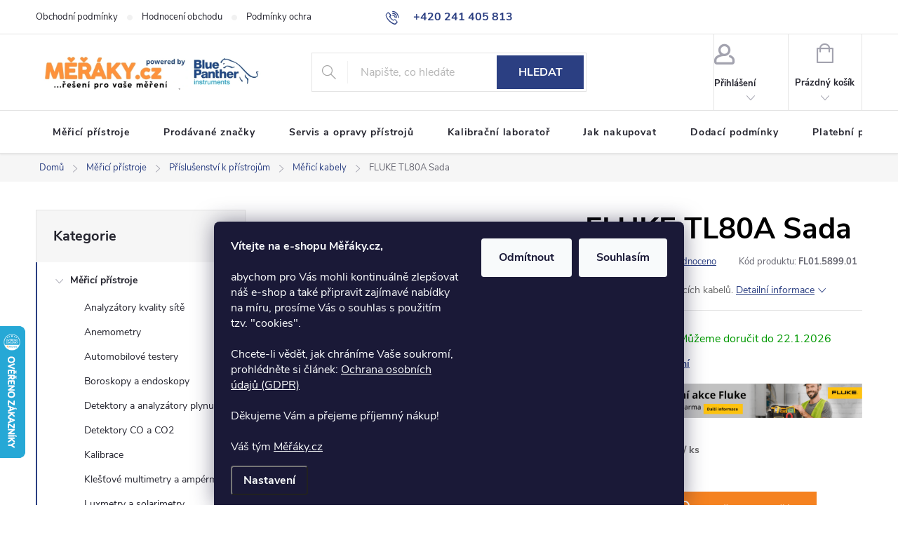

--- FILE ---
content_type: text/html; charset=utf-8
request_url: https://www.meraky.cz/merici-kabely/fluke-tl80a-sada/
body_size: 34766
content:
<!doctype html><html lang="cs" dir="ltr" class="header-background-light external-fonts-loaded"><head><meta charset="utf-8" /><meta name="viewport" content="width=device-width,initial-scale=1" /><title>FLUKE TL80A Sada | Měřáky.cz</title><link rel="preconnect" href="https://cdn.myshoptet.com" /><link rel="dns-prefetch" href="https://cdn.myshoptet.com" /><link rel="preload" href="https://cdn.myshoptet.com/prj/dist/master/cms/libs/jquery/jquery-1.11.3.min.js" as="script" /><link href="https://cdn.myshoptet.com/prj/dist/master/cms/templates/frontend_templates/shared/css/font-face/source-sans-3.css" rel="stylesheet"><link href="https://cdn.myshoptet.com/prj/dist/master/cms/templates/frontend_templates/shared/css/font-face/exo-2.css" rel="stylesheet"><script>
dataLayer = [];
dataLayer.push({'shoptet' : {
    "pageId": 952,
    "pageType": "productDetail",
    "currency": "CZK",
    "currencyInfo": {
        "decimalSeparator": ",",
        "exchangeRate": 1,
        "priceDecimalPlaces": 0,
        "symbol": "K\u010d",
        "symbolLeft": 0,
        "thousandSeparator": " "
    },
    "language": "cs",
    "projectId": 503093,
    "product": {
        "id": 1855,
        "guid": "3e9f1bd6-c61c-11ec-a275-246e96436f40",
        "hasVariants": false,
        "codes": [
            {
                "code": "FL01.5899.01",
                "quantity": "2",
                "stocks": [
                    {
                        "id": "ext",
                        "quantity": "2"
                    }
                ]
            }
        ],
        "code": "FL01.5899.01",
        "name": "FLUKE TL80A Sada",
        "appendix": "",
        "weight": 0,
        "manufacturer": "Fluke",
        "manufacturerGuid": "1EF53347A403663CAD60DA0BA3DED3EE",
        "currentCategory": "M\u011b\u0159ic\u00ed p\u0159\u00edstroje | P\u0159\u00edslu\u0161enstv\u00ed k p\u0159\u00edstroj\u016fm | M\u011b\u0159ic\u00ed kabely",
        "currentCategoryGuid": "352bb53c-c61c-11ec-9b40-246e96436f40",
        "defaultCategory": "M\u011b\u0159ic\u00ed p\u0159\u00edstroje | P\u0159\u00edslu\u0161enstv\u00ed k p\u0159\u00edstroj\u016fm | M\u011b\u0159ic\u00ed kabely",
        "defaultCategoryGuid": "352bb53c-c61c-11ec-9b40-246e96436f40",
        "currency": "CZK",
        "priceWithVat": 3666
    },
    "stocks": [
        {
            "id": "ext",
            "title": "Sklad",
            "isDeliveryPoint": 0,
            "visibleOnEshop": 1
        }
    ],
    "cartInfo": {
        "id": null,
        "freeShipping": false,
        "freeShippingFrom": 1500,
        "leftToFreeGift": {
            "formattedPrice": "0 K\u010d",
            "priceLeft": 0
        },
        "freeGift": false,
        "leftToFreeShipping": {
            "priceLeft": 1500,
            "dependOnRegion": 0,
            "formattedPrice": "1 500 K\u010d"
        },
        "discountCoupon": [],
        "getNoBillingShippingPrice": {
            "withoutVat": 0,
            "vat": 0,
            "withVat": 0
        },
        "cartItems": [],
        "taxMode": "ORDINARY"
    },
    "cart": [],
    "customer": {
        "priceRatio": 1,
        "priceListId": 1,
        "groupId": null,
        "registered": false,
        "mainAccount": false
    }
}});
dataLayer.push({'cookie_consent' : {
    "marketing": "denied",
    "analytics": "denied"
}});
document.addEventListener('DOMContentLoaded', function() {
    shoptet.consent.onAccept(function(agreements) {
        if (agreements.length == 0) {
            return;
        }
        dataLayer.push({
            'cookie_consent' : {
                'marketing' : (agreements.includes(shoptet.config.cookiesConsentOptPersonalisation)
                    ? 'granted' : 'denied'),
                'analytics': (agreements.includes(shoptet.config.cookiesConsentOptAnalytics)
                    ? 'granted' : 'denied')
            },
            'event': 'cookie_consent'
        });
    });
});
</script>

<!-- Google Tag Manager -->
<script>(function(w,d,s,l,i){w[l]=w[l]||[];w[l].push({'gtm.start':
new Date().getTime(),event:'gtm.js'});var f=d.getElementsByTagName(s)[0],
j=d.createElement(s),dl=l!='dataLayer'?'&l='+l:'';j.async=true;j.src=
'https://www.googletagmanager.com/gtm.js?id='+i+dl;f.parentNode.insertBefore(j,f);
})(window,document,'script','dataLayer','GTM-P8WB8QK');</script>
<!-- End Google Tag Manager -->

<meta property="og:type" content="website"><meta property="og:site_name" content="meraky.cz"><meta property="og:url" content="https://www.meraky.cz/merici-kabely/fluke-tl80a-sada/"><meta property="og:title" content="FLUKE TL80A Sada | Měřáky.cz"><meta name="author" content="měřáky.cz"><meta name="web_author" content="Shoptet.cz"><meta name="dcterms.rightsHolder" content="www.meraky.cz"><meta name="robots" content="index,follow"><meta property="og:image" content="https://cdn.myshoptet.com/usr/www.meraky.cz/user/shop/big/1855-2_sada-prislusenstvi-fluke-tl80a.jpg?68f63d54"><meta property="og:description" content="FLUKE TL80A základní elektronická sada měřicích kabelů. 1 pár (červ., černý) 1 m dlouhých silikonových kabelů. 1 pár krokosvorek."><meta name="description" content="FLUKE TL80A základní elektronická sada měřicích kabelů. 1 pár (červ., černý) 1 m dlouhých silikonových kabelů. 1 pár krokosvorek."><meta name="google-site-verification" content="6ysiB_0bp1CQI-Me3efygz2RYbL37mcL1L65Q2t7lyM"><meta property="product:price:amount" content="3666"><meta property="product:price:currency" content="CZK"><style>:root {--color-primary: #2b3f82;--color-primary-h: 226;--color-primary-s: 50%;--color-primary-l: 34%;--color-primary-hover: #3651a3;--color-primary-hover-h: 225;--color-primary-hover-s: 50%;--color-primary-hover-l: 43%;--color-secondary: #f58220;--color-secondary-h: 28;--color-secondary-s: 91%;--color-secondary-l: 54%;--color-secondary-hover: #d96e10;--color-secondary-hover-h: 28;--color-secondary-hover-s: 86%;--color-secondary-hover-l: 46%;--color-tertiary: #885793;--color-tertiary-h: 289;--color-tertiary-s: 26%;--color-tertiary-l: 46%;--color-tertiary-hover: #5f3d66;--color-tertiary-hover-h: 290;--color-tertiary-hover-s: 25%;--color-tertiary-hover-l: 32%;--color-header-background: #ffffff;--template-font: "Source Sans 3";--template-headings-font: "Exo 2";--header-background-url: none;--cookies-notice-background: #1A1937;--cookies-notice-color: #F8FAFB;--cookies-notice-button-hover: #f5f5f5;--cookies-notice-link-hover: #27263f;--templates-update-management-preview-mode-content: "Náhled aktualizací šablony je aktivní pro váš prohlížeč."}</style>
    <script>var shoptet = shoptet || {};</script>
    <script src="https://cdn.myshoptet.com/prj/dist/master/shop/dist/main-3g-header.js.05f199e7fd2450312de2.js"></script>
<!-- User include --><!-- service 776(417) html code header -->
<link type="text/css" rel="stylesheet" media="all"  href="https://cdn.myshoptet.com/usr/paxio.myshoptet.com/user/documents/blank/style.css?v1602546"/>
<link href="https://cdn.myshoptet.com/prj/dist/master/shop/dist/font-shoptet-11.css.62c94c7785ff2cea73b2.css" rel="stylesheet">
<link href="https://cdn.myshoptet.com/usr/paxio.myshoptet.com/user/documents/blank/ikony.css?v9" rel="stylesheet">
<link type="text/css" rel="stylesheet" media="screen"  href="https://cdn.myshoptet.com/usr/paxio.myshoptet.com/user/documents/blank/preklady.css?v27" />
<link rel="stylesheet" href="https://cdn.myshoptet.com/usr/paxio.myshoptet.com/user/documents/blank/Slider/slick.css" />
<link rel="stylesheet" href="https://cdn.myshoptet.com/usr/paxio.myshoptet.com/user/documents/blank/Slider/slick-theme.css?v4" />
<link rel="stylesheet" href="https://cdn.myshoptet.com/usr/paxio.myshoptet.com/user/documents/blank/Slider/slick-classic.css?v3" />

<!-- api 422(76) html code header -->
<link rel="stylesheet" href="https://cdn.myshoptet.com/usr/api2.dklab.cz/user/documents/_doplnky/odpocet/503093/469/503093_469.css" type="text/css" /><style>
        :root {            
            --dklab-countdown-category-text-color: #FFFFFF;
            --dklab-countdown-detail-text-color: #FFFFFF;
            --dklab-countdown-background-lower-color: #44A8D2;
            --dklab-countdown-background-upper-color: #CA289F;
            --dklab-countdown-background-lower-color-detail: #3378D4;
            --dklab-countdown-background-upper-color-detail: #ED0E32;
            --dklab-countdown-carousel-text-color: #FFFFFF;            
            --dklab-countdown-radius: 0px;
            --dklab-countdown-carousel-background-color: #FF2EF0;
        }
        body:not(.type-detail) .flags-extra .flag.flag-discount {display: none !important;}</style>
<!-- api 473(125) html code header -->

                <style>
                    #order-billing-methods .radio-wrapper[data-guid="6615ac1a-9b1d-11ed-adb3-246e96436e9c"]:not(.cggooglepay), #order-billing-methods .radio-wrapper[data-guid="42eab160-06a0-11ed-adb3-246e96436e9c"]:not(.cgapplepay) {
                        display: none;
                    }
                </style>
                <script type="text/javascript">
                    document.addEventListener('DOMContentLoaded', function() {
                        if (getShoptetDataLayer('pageType') === 'billingAndShipping') {
                            
                try {
                    if (window.ApplePaySession && window.ApplePaySession.canMakePayments()) {
                        document.querySelector('#order-billing-methods .radio-wrapper[data-guid="42eab160-06a0-11ed-adb3-246e96436e9c"]').classList.add('cgapplepay');
                    }
                } catch (err) {} 
            
                            
                const cgBaseCardPaymentMethod = {
                        type: 'CARD',
                        parameters: {
                            allowedAuthMethods: ["PAN_ONLY", "CRYPTOGRAM_3DS"],
                            allowedCardNetworks: [/*"AMEX", "DISCOVER", "INTERAC", "JCB",*/ "MASTERCARD", "VISA"]
                        }
                };
                
                function cgLoadScript(src, callback)
                {
                    var s,
                        r,
                        t;
                    r = false;
                    s = document.createElement('script');
                    s.type = 'text/javascript';
                    s.src = src;
                    s.onload = s.onreadystatechange = function() {
                        if ( !r && (!this.readyState || this.readyState == 'complete') )
                        {
                            r = true;
                            callback();
                        }
                    };
                    t = document.getElementsByTagName('script')[0];
                    t.parentNode.insertBefore(s, t);
                } 
                
                function cgGetGoogleIsReadyToPayRequest() {
                    return Object.assign(
                        {},
                        {
                            apiVersion: 2,
                            apiVersionMinor: 0
                        },
                        {
                            allowedPaymentMethods: [cgBaseCardPaymentMethod]
                        }
                    );
                }

                function onCgGooglePayLoaded() {
                    let paymentsClient = new google.payments.api.PaymentsClient({environment: 'PRODUCTION'});
                    paymentsClient.isReadyToPay(cgGetGoogleIsReadyToPayRequest()).then(function(response) {
                        if (response.result) {
                            document.querySelector('#order-billing-methods .radio-wrapper[data-guid="6615ac1a-9b1d-11ed-adb3-246e96436e9c"]').classList.add('cggooglepay');	 	 	 	 	 
                        }
                    })
                    .catch(function(err) {});
                }
                
                cgLoadScript('https://pay.google.com/gp/p/js/pay.js', onCgGooglePayLoaded);
            
                        }
                    });
                </script> 
                
<!-- api 2220(1743) html code header -->
<link rel="stylesheet" href="https://cdn.myshoptet.com/usr/api2.dklab.cz/user/documents/_doplnky/formulare/503093/42/503093_42.css" type="text/css" /><style>
        :root {
            --dklab-formulare-input-border-radius: 4px;
            --dklab-formulare-color-input-border-color: #CED4DA;
            --dklab-formulare-input-border-color-focus: #80BDFF;
            --dklab-formulare-input-background: #FFFFFF;
            --dklab-formulare-input-color: #FFFFFF;
            --dklab-formulare-input-placeholder-color: #FFFFFF;
            --dklab-formulare-input-shadow: #000000;
            --dklab-formulare-btn-background: ##f58220;
            --dklab-formulare-btn-background-hover: ##d96e10;
            --dklab-formulare-btn-text-color: ##2b3f82;
            --dklab-formulare-btn-border-color: ##f58220;
            --dklab-formulare-btn-text-color-hover: #FFFFFF;
            --dklab-formulare-btn-border-color-hover: #3B7580;
            --dklab-formulare-form-separator-color: #000000;
            --dklab-formulare-form-background-color: #FFFFFF;
            --dklab-formulare-color-input-shadow: 0 0 4px 0 rgba(0,0,0,.25);
            --dklab-formulare-val-error-text-color: #FFFFFF;
            --dklab-formulare-val-error-background-color: #FF0000;
        }</style>
<!-- project html code header -->
<style>
.p-detail-inner-header .p-code-label, .p-detail-inner-header .default-variant { display: inline-block; }
.p-detail-inner-header h1 { color: black; }
</style>
<script type="text/javascript">
  var leady_track_key="QSCM7BoCFC88jlJ5";
  (function(){
    var l=document.createElement("script");l.type="text/javascript";l.async=true;
    l.src='https://ct.leady.com/'+leady_track_key+"/L.js";
    var s=document.getElementsByTagName("script")[0];s.parentNode.insertBefore(l,s);
  })();
</script>
<link rel="apple-touch-icon" sizes="180x180" href="/user/documents/apple-touch-icon.png">
<link rel="icon" type="image/png" sizes="32x32" href="/user/documents/favicon-32x32.png">
<link rel="icon" type="image/png" sizes="16x16" href="/user/documents/favicon-16x16.png">
<link rel="manifest" href="/user/documents/site.webmanifest">
<link rel="mask-icon" href="/user/documents/safari-pinned-tab.svg" color="#5bbad5">
<link rel="shortcut icon" href="/user/documents/favicon.ico">
<meta name="msapplication-TileColor" content="#da532c">
<meta name="msapplication-config" content="/user/documents/browserconfig.xml">
<meta name="theme-color" content="#ffffff">
<meta name="facebook-domain-verification" content="1p7bxpg94q4c68m773yvs8osrkwr5k" />
<style>
.product-banner:not(.ready){opacity: 0;}
ul.manufacturers ul li {flex-basis: 100%;}
.product .flags-extra {top: auto;bottom: -4px;}
ul.manufacturers ul li a{background-size: contain;background-repeat: no-repeat;background-position: 50% 0;padding-top: 60px;display: inline-block;}
.product-banner{margin-top: 20px;}

/* LOGA ZNAČEK */
ul.manufacturers ul li a[href="/znacka/beha-amprobe/"]{background-image: url('/user/documents/upload/Beha-Amprobe_log.png');}

.product-banner:not(.fluke-banner){display: none;}
</style>
<!-- /User include --><link rel="canonical" href="https://www.meraky.cz/merici-kabely/fluke-tl80a-sada/" />    <script>
        var _hwq = _hwq || [];
        _hwq.push(['setKey', '004B0B567DA522D3AD292EB14468AD6E']);
        _hwq.push(['setTopPos', '400']);
        _hwq.push(['showWidget', '21']);
        (function() {
            var ho = document.createElement('script');
            ho.src = 'https://cz.im9.cz/direct/i/gjs.php?n=wdgt&sak=004B0B567DA522D3AD292EB14468AD6E';
            var s = document.getElementsByTagName('script')[0]; s.parentNode.insertBefore(ho, s);
        })();
    </script>
<script>!function(){var t={9196:function(){!function(){var t=/\[object (Boolean|Number|String|Function|Array|Date|RegExp)\]/;function r(r){return null==r?String(r):(r=t.exec(Object.prototype.toString.call(Object(r))))?r[1].toLowerCase():"object"}function n(t,r){return Object.prototype.hasOwnProperty.call(Object(t),r)}function e(t){if(!t||"object"!=r(t)||t.nodeType||t==t.window)return!1;try{if(t.constructor&&!n(t,"constructor")&&!n(t.constructor.prototype,"isPrototypeOf"))return!1}catch(t){return!1}for(var e in t);return void 0===e||n(t,e)}function o(t,r,n){this.b=t,this.f=r||function(){},this.d=!1,this.a={},this.c=[],this.e=function(t){return{set:function(r,n){u(c(r,n),t.a)},get:function(r){return t.get(r)}}}(this),i(this,t,!n);var e=t.push,o=this;t.push=function(){var r=[].slice.call(arguments,0),n=e.apply(t,r);return i(o,r),n}}function i(t,n,o){for(t.c.push.apply(t.c,n);!1===t.d&&0<t.c.length;){if("array"==r(n=t.c.shift()))t:{var i=n,a=t.a;if("string"==r(i[0])){for(var f=i[0].split("."),s=f.pop(),p=(i=i.slice(1),0);p<f.length;p++){if(void 0===a[f[p]])break t;a=a[f[p]]}try{a[s].apply(a,i)}catch(t){}}}else if("function"==typeof n)try{n.call(t.e)}catch(t){}else{if(!e(n))continue;for(var l in n)u(c(l,n[l]),t.a)}o||(t.d=!0,t.f(t.a,n),t.d=!1)}}function c(t,r){for(var n={},e=n,o=t.split("."),i=0;i<o.length-1;i++)e=e[o[i]]={};return e[o[o.length-1]]=r,n}function u(t,o){for(var i in t)if(n(t,i)){var c=t[i];"array"==r(c)?("array"==r(o[i])||(o[i]=[]),u(c,o[i])):e(c)?(e(o[i])||(o[i]={}),u(c,o[i])):o[i]=c}}window.DataLayerHelper=o,o.prototype.get=function(t){var r=this.a;t=t.split(".");for(var n=0;n<t.length;n++){if(void 0===r[t[n]])return;r=r[t[n]]}return r},o.prototype.flatten=function(){this.b.splice(0,this.b.length),this.b[0]={},u(this.a,this.b[0])}}()}},r={};function n(e){var o=r[e];if(void 0!==o)return o.exports;var i=r[e]={exports:{}};return t[e](i,i.exports,n),i.exports}n.n=function(t){var r=t&&t.__esModule?function(){return t.default}:function(){return t};return n.d(r,{a:r}),r},n.d=function(t,r){for(var e in r)n.o(r,e)&&!n.o(t,e)&&Object.defineProperty(t,e,{enumerable:!0,get:r[e]})},n.o=function(t,r){return Object.prototype.hasOwnProperty.call(t,r)},function(){"use strict";n(9196)}()}();</script>    <!-- Global site tag (gtag.js) - Google Analytics -->
    <script async src="https://www.googletagmanager.com/gtag/js?id=G-680G89RSXD"></script>
    <script>
        
        window.dataLayer = window.dataLayer || [];
        function gtag(){dataLayer.push(arguments);}
        

                    console.debug('default consent data');

            gtag('consent', 'default', {"ad_storage":"denied","analytics_storage":"denied","ad_user_data":"denied","ad_personalization":"denied","wait_for_update":500});
            dataLayer.push({
                'event': 'default_consent'
            });
        
        gtag('js', new Date());

        
                gtag('config', 'G-680G89RSXD', {"groups":"GA4","send_page_view":false,"content_group":"productDetail","currency":"CZK","page_language":"cs"});
        
                gtag('config', 'AW-1056821968', {"allow_enhanced_conversions":true});
        
        
        
        
        
                    gtag('event', 'page_view', {"send_to":"GA4","page_language":"cs","content_group":"productDetail","currency":"CZK"});
        
                gtag('set', 'currency', 'CZK');

        gtag('event', 'view_item', {
            "send_to": "UA",
            "items": [
                {
                    "id": "FL01.5899.01",
                    "name": "FLUKE TL80A Sada",
                    "category": "M\u011b\u0159ic\u00ed p\u0159\u00edstroje \/ P\u0159\u00edslu\u0161enstv\u00ed k p\u0159\u00edstroj\u016fm \/ M\u011b\u0159ic\u00ed kabely",
                                        "brand": "Fluke",
                                                            "price": 3030
                }
            ]
        });
        
        
        
        
        
                    gtag('event', 'view_item', {"send_to":"GA4","page_language":"cs","content_group":"productDetail","value":3030,"currency":"CZK","items":[{"item_id":"FL01.5899.01","item_name":"FLUKE TL80A Sada","item_brand":"Fluke","item_category":"M\u011b\u0159ic\u00ed p\u0159\u00edstroje","item_category2":"P\u0159\u00edslu\u0161enstv\u00ed k p\u0159\u00edstroj\u016fm","item_category3":"M\u011b\u0159ic\u00ed kabely","price":3030,"quantity":1,"index":0}]});
        
        
        
        
        
        
        
        document.addEventListener('DOMContentLoaded', function() {
            if (typeof shoptet.tracking !== 'undefined') {
                for (var id in shoptet.tracking.bannersList) {
                    gtag('event', 'view_promotion', {
                        "send_to": "UA",
                        "promotions": [
                            {
                                "id": shoptet.tracking.bannersList[id].id,
                                "name": shoptet.tracking.bannersList[id].name,
                                "position": shoptet.tracking.bannersList[id].position
                            }
                        ]
                    });
                }
            }

            shoptet.consent.onAccept(function(agreements) {
                if (agreements.length !== 0) {
                    console.debug('gtag consent accept');
                    var gtagConsentPayload =  {
                        'ad_storage': agreements.includes(shoptet.config.cookiesConsentOptPersonalisation)
                            ? 'granted' : 'denied',
                        'analytics_storage': agreements.includes(shoptet.config.cookiesConsentOptAnalytics)
                            ? 'granted' : 'denied',
                                                                                                'ad_user_data': agreements.includes(shoptet.config.cookiesConsentOptPersonalisation)
                            ? 'granted' : 'denied',
                        'ad_personalization': agreements.includes(shoptet.config.cookiesConsentOptPersonalisation)
                            ? 'granted' : 'denied',
                        };
                    console.debug('update consent data', gtagConsentPayload);
                    gtag('consent', 'update', gtagConsentPayload);
                    dataLayer.push(
                        { 'event': 'update_consent' }
                    );
                }
            });
        });
    </script>
<script>
    (function(t, r, a, c, k, i, n, g) { t['ROIDataObject'] = k;
    t[k]=t[k]||function(){ (t[k].q=t[k].q||[]).push(arguments) },t[k].c=i;n=r.createElement(a),
    g=r.getElementsByTagName(a)[0];n.async=1;n.src=c;g.parentNode.insertBefore(n,g)
    })(window, document, 'script', '//www.heureka.cz/ocm/sdk.js?source=shoptet&version=2&page=product_detail', 'heureka', 'cz');

    heureka('set_user_consent', 0);
</script>
</head><body class="desktop id-952 in-merici-kabely template-11 type-product type-detail multiple-columns-body columns-mobile-2 columns-3 blank-mode blank-mode-css ums_forms_redesign--off ums_a11y_category_page--on ums_discussion_rating_forms--off ums_flags_display_unification--on ums_a11y_login--on mobile-header-version-1">
        <div id="fb-root"></div>
        <script>
            window.fbAsyncInit = function() {
                FB.init({
//                    appId            : 'your-app-id',
                    autoLogAppEvents : true,
                    xfbml            : true,
                    version          : 'v19.0'
                });
            };
        </script>
        <script async defer crossorigin="anonymous" src="https://connect.facebook.net/cs_CZ/sdk.js"></script><script>
<script>
(function robustShoptetPurchasePush(){
  try {
    window.dataLayer = window.dataLayer || [];

    if (!(window.shoptet && shoptet.pageType === 'thankYou')) return;

    var tries = 0, MAX_TRIES = 25; // cca 5 s

    function normalizeNumber(txt){
      var v = String(txt || '').replace(/[^\d,.\-]/g,'').replace(/\s/g,'').replace(',', '.');
      return Number(v) || 0;
    }

    function fromDOM(){
      var idEl    = document.querySelector('[data-order-number], .order-number, .summary__number, .thank-you__number');
      var totalEl = document.querySelector('[data-order-total], .order-total, .summary__price, .total-price, .thank-you__total');

      var transactionId = (idEl && (idEl.getAttribute('data-order-number') || idEl.textContent)) || '';
      transactionId = (transactionId.match(/\d+/) || [])[0] || '';

      var valueTxt = (totalEl && (totalEl.getAttribute('data-order-total') || totalEl.textContent)) || '0';
      var value = normalizeNumber(valueTxt);

      return (transactionId && value > 0) ? { transactionId: transactionId, value: value } : null;
    }

    function pushPurchase(txId, amount, items){
      var currency = (window.shoptet && shoptet.currency) || 'CZK';
      dataLayer.push({
        event: 'purchase',
        ecommerce: {
          transaction_id: txId,
          value: amount,
          currency: currency,
          items: Array.isArray(items) ? items : []
        }
      });
    }

    function tryPush(){
      tries++;

      var order = (window.dataHelper ? dataHelper.get('shoptet.order') : (window.shoptet && shoptet.order));
      if (order && (order.orderNumber || order.number || order.id)) {
        var txId = order.orderNumber || order.number || order.id;
        var val  = order.totalPrice || order.orderTotalPrice || order.priceTotal || 0;
        var items = Array.isArray(order.products) ? order.products.map(function(p,i){
          return {
            item_id:   p.code || p.id || p.ean || '',
            item_name: p.name || '',
            price:     Number(p.priceWithVat || p.price || 0),
            quantity:  Number(p.quantity || 1),
            index:     i
          };
        }) : [];
        pushPurchase(String(txId), Number(val) || 0, items);
        return;
      }

      var domData = fromDOM();
      if (domData) {
        pushPurchase(domData.transactionId, domData.value, []);
        return;
      }

      if (tries < MAX_TRIES) return setTimeout(tryPush, 200);
    }

    if (!window.dataHelper && typeof DataLayerHelper === 'function') {
      window.dataHelper = new DataLayerHelper(window.dataLayer);
    }

    tryPush();
  } catch(e){}
})();
</script>
</script>

<!-- Google Tag Manager (noscript) -->
<noscript><iframe src="https://www.googletagmanager.com/ns.html?id=GTM-P8WB8QK"
height="0" width="0" style="display:none;visibility:hidden"></iframe></noscript>
<!-- End Google Tag Manager (noscript) -->

    <div class="siteCookies siteCookies--bottom siteCookies--dark js-siteCookies" role="dialog" data-testid="cookiesPopup" data-nosnippet>
        <div class="siteCookies__form">
            <div class="siteCookies__content">
                <div class="siteCookies__text">
                    <strong>Vítejte na e-shopu Měřáky.cz,</strong><br /><br />abychom pro Vás mohli kontinuálně zlepšovat náš e-shop a také připravit zajímavé nabídky na míru, prosíme Vás o souhlas s použitím tzv. "cookies". <br /><br />Chcete-li vědět, jak chráníme Vaše soukromí, prohlédněte si článek: <a href="/podminky-ochrany-osobnich-udaju/">Ochrana osobních údajů (GDPR)</a><br /><br />Děkujeme Vám a přejeme příjemný nákup!<br /><br />Váš tým <a target="_blank" rel="noopener noreferrer">Měřáky.cz</a>
                </div>
                <p class="siteCookies__links">
                    <button class="siteCookies__link js-cookies-settings" aria-label="Nastavení cookies" data-testid="cookiesSettings">Nastavení</button>
                </p>
            </div>
            <div class="siteCookies__buttonWrap">
                                    <button class="siteCookies__button js-cookiesConsentSubmit" value="reject" aria-label="Odmítnout cookies" data-testid="buttonCookiesReject">Odmítnout</button>
                                <button class="siteCookies__button js-cookiesConsentSubmit" value="all" aria-label="Přijmout cookies" data-testid="buttonCookiesAccept">Souhlasím</button>
            </div>
        </div>
        <script>
            document.addEventListener("DOMContentLoaded", () => {
                const siteCookies = document.querySelector('.js-siteCookies');
                document.addEventListener("scroll", shoptet.common.throttle(() => {
                    const st = document.documentElement.scrollTop;
                    if (st > 1) {
                        siteCookies.classList.add('siteCookies--scrolled');
                    } else {
                        siteCookies.classList.remove('siteCookies--scrolled');
                    }
                }, 100));
            });
        </script>
    </div>
<a href="#content" class="skip-link sr-only">Přejít na obsah</a><div class="overall-wrapper"><div class="user-action"><div class="container">
    <div class="user-action-in">
                    <div id="login" class="user-action-login popup-widget login-widget" role="dialog" aria-labelledby="loginHeading">
        <div class="popup-widget-inner">
                            <h2 id="loginHeading">Přihlášení k vašemu účtu</h2><div id="customerLogin"><form action="/action/Customer/Login/" method="post" id="formLoginIncluded" class="csrf-enabled formLogin" data-testid="formLogin"><input type="hidden" name="referer" value="" /><div class="form-group"><div class="input-wrapper email js-validated-element-wrapper no-label"><input type="email" name="email" class="form-control" autofocus placeholder="E-mailová adresa (např. jan@novak.cz)" data-testid="inputEmail" autocomplete="email" required /></div></div><div class="form-group"><div class="input-wrapper password js-validated-element-wrapper no-label"><input type="password" name="password" class="form-control" placeholder="Heslo" data-testid="inputPassword" autocomplete="current-password" required /><span class="no-display">Nemůžete vyplnit toto pole</span><input type="text" name="surname" value="" class="no-display" /></div></div><div class="form-group"><div class="login-wrapper"><button type="submit" class="btn btn-secondary btn-text btn-login" data-testid="buttonSubmit">Přihlásit se</button><div class="password-helper"><a href="/registrace/" data-testid="signup" rel="nofollow">Nová registrace</a><a href="/klient/zapomenute-heslo/" rel="nofollow">Zapomenuté heslo</a></div></div></div></form>
</div>                    </div>
    </div>

                            <div id="cart-widget" class="user-action-cart popup-widget cart-widget loader-wrapper" data-testid="popupCartWidget" role="dialog" aria-hidden="true">
    <div class="popup-widget-inner cart-widget-inner place-cart-here">
        <div class="loader-overlay">
            <div class="loader"></div>
        </div>
    </div>

    <div class="cart-widget-button">
        <a href="/kosik/" class="btn btn-conversion" id="continue-order-button" rel="nofollow" data-testid="buttonNextStep">Pokračovat do košíku</a>
    </div>
</div>
            </div>
</div>
</div><div class="top-navigation-bar" data-testid="topNavigationBar">

    <div class="container">

        <div class="top-navigation-contacts">
            <strong>Zákaznická podpora:</strong><a href="tel:+420241405813" class="project-phone" aria-label="Zavolat na +420241405813" data-testid="contactboxPhone"><span>+420 241 405 813</span></a><a href="mailto:info@meraky.cz" class="project-email" data-testid="contactboxEmail"><span>info@meraky.cz</span></a>        </div>

                            <div class="top-navigation-menu">
                <div class="top-navigation-menu-trigger"></div>
                <ul class="top-navigation-bar-menu">
                                            <li class="top-navigation-menu-item-39">
                            <a href="/obchodni-podminky/" target="blank">Obchodní podmínky</a>
                        </li>
                                            <li class="top-navigation-menu-item--51">
                            <a href="/hodnoceni-obchodu/" target="blank">Hodnocení obchodu</a>
                        </li>
                                            <li class="top-navigation-menu-item-691">
                            <a href="/podminky-ochrany-osobnich-udaju/" target="blank">Podmínky ochrany osobních údajů </a>
                        </li>
                                            <li class="top-navigation-menu-item-928">
                            <a href="/cookies-na-webu/" target="blank">Cookies na webu</a>
                        </li>
                                    </ul>
                <ul class="top-navigation-bar-menu-helper"></ul>
            </div>
        
        <div class="top-navigation-tools">
            <div class="responsive-tools">
                <a href="#" class="toggle-window" data-target="search" aria-label="Hledat" data-testid="linkSearchIcon"></a>
                                                            <a href="#" class="toggle-window" data-target="login"></a>
                                                    <a href="#" class="toggle-window" data-target="navigation" aria-label="Menu" data-testid="hamburgerMenu"></a>
            </div>
                        <button class="top-nav-button top-nav-button-login toggle-window" type="button" data-target="login" aria-haspopup="dialog" aria-controls="login" aria-expanded="false" data-testid="signin"><span>Přihlášení</span></button>        </div>

    </div>

</div>
<header id="header"><div class="container navigation-wrapper">
    <div class="header-top">
        <div class="site-name-wrapper">
            <div class="site-name"><a href="/" data-testid="linkWebsiteLogo"><img src="https://cdn.myshoptet.com/usr/www.meraky.cz/user/logos/nov___logo_meraky1-1.jpg" alt="měřáky.cz" fetchpriority="low" /></a></div>        </div>
        <div class="search" itemscope itemtype="https://schema.org/WebSite">
            <meta itemprop="headline" content="Měřicí kabely"/><meta itemprop="url" content="https://www.meraky.cz"/><meta itemprop="text" content="FLUKE TL80A základní elektronická sada měřicích kabelů. 1 pár (červ., černý) 1 m dlouhých silikonových kabelů. 1 pár krokosvorek."/>            <form action="/action/ProductSearch/prepareString/" method="post"
    id="formSearchForm" class="search-form compact-form js-search-main"
    itemprop="potentialAction" itemscope itemtype="https://schema.org/SearchAction" data-testid="searchForm">
    <fieldset>
        <meta itemprop="target"
            content="https://www.meraky.cz/vyhledavani/?string={string}"/>
        <input type="hidden" name="language" value="cs"/>
        
            
<input
    type="search"
    name="string"
        class="query-input form-control search-input js-search-input"
    placeholder="Napište, co hledáte"
    autocomplete="off"
    required
    itemprop="query-input"
    aria-label="Vyhledávání"
    data-testid="searchInput"
>
            <button type="submit" class="btn btn-default" data-testid="searchBtn">Hledat</button>
        
    </fieldset>
</form>
        </div>
        <div class="navigation-buttons">
                
    <a href="/kosik/" class="btn btn-icon toggle-window cart-count" data-target="cart" data-hover="true" data-redirect="true" data-testid="headerCart" rel="nofollow" aria-haspopup="dialog" aria-expanded="false" aria-controls="cart-widget">
        
                <span class="sr-only">Nákupní košík</span>
        
            <span class="cart-price visible-lg-inline-block" data-testid="headerCartPrice">
                                    Prázdný košík                            </span>
        
    
            </a>
        </div>
    </div>
    <nav id="navigation" aria-label="Hlavní menu" data-collapsible="true"><div class="navigation-in menu"><ul class="menu-level-1" role="menubar" data-testid="headerMenuItems"><li class="menu-item-1214" role="none"><a href="/merici-pristroje/" data-testid="headerMenuItem" role="menuitem" aria-expanded="false"><b>Měřicí přístroje</b></a></li>
<li class="menu-item--24" role="none"><a href="/znacka/" target="blank" data-testid="headerMenuItem" role="menuitem" aria-expanded="false"><b>Prodávané značky</b></a></li>
<li class="menu-item-913" role="none"><a href="/servis-pristroju/" target="blank" data-testid="headerMenuItem" role="menuitem" aria-expanded="false"><b>Servis a opravy přístrojů</b></a></li>
<li class="menu-item-1150" role="none"><a href="/kalibracni-laborator/" target="blank" data-testid="headerMenuItem" role="menuitem" aria-expanded="false"><b>Kalibrační laboratoř</b></a></li>
<li class="menu-item-27" role="none"><a href="/jak-nakupovat/" data-testid="headerMenuItem" role="menuitem" aria-expanded="false"><b>Jak nakupovat</b></a></li>
<li class="menu-item-919" role="none"><a href="/dodaci-podminky/" data-testid="headerMenuItem" role="menuitem" aria-expanded="false"><b>Dodací podmínky</b></a></li>
<li class="menu-item-1208" role="none"><a href="/platebni-podminky/" data-testid="headerMenuItem" role="menuitem" aria-expanded="false"><b>Platební podmínky</b></a></li>
<li class="menu-item-39" role="none"><a href="/obchodni-podminky/" data-testid="headerMenuItem" role="menuitem" aria-expanded="false"><b>Obchodní podmínky</b></a></li>
<li class="menu-item-916" role="none"><a href="/reklamace/" data-testid="headerMenuItem" role="menuitem" aria-expanded="false"><b>Reklamace</b></a></li>
<li class="menu-item-910" role="none"><a href="/o-nas/" data-testid="headerMenuItem" role="menuitem" aria-expanded="false"><b>O nás</b></a></li>
<li class="menu-item-29" role="none"><a href="/kontakty/" data-testid="headerMenuItem" role="menuitem" aria-expanded="false"><b>Kontakty</b></a></li>
<li class="menu-item--51" role="none"><a href="/hodnoceni-obchodu/" target="blank" data-testid="headerMenuItem" role="menuitem" aria-expanded="false"><b>Hodnocení obchodu</b></a></li>
<li class="ext" id="nav-manufacturers" role="none"><a href="https://www.meraky.cz/znacka/" data-testid="brandsText" role="menuitem"><b>Značky</b><span class="submenu-arrow"></span></a><ul class="menu-level-2 expanded" role="menu"><li role="none"><a href="/znacka/beha-amprobe/" data-testid="brandName" role="menuitem"><span>Beha-Amprobe</span></a></li><li role="none"><a href="/znacka/blue-panther-s-r-o/" data-testid="brandName" role="menuitem"><span>Blue Panther s.r.o.</span></a></li><li role="none"><a href="/znacka/extech/" data-testid="brandName" role="menuitem"><span>Extech</span></a></li><li role="none"><a href="/znacka/finest/" data-testid="brandName" role="menuitem"><span>Finest</span></a></li><li role="none"><a href="/znacka/fluke/" data-testid="brandName" role="menuitem"><span>Fluke</span></a></li><li role="none"><a href="/znacka/gw-instek/" data-testid="brandName" role="menuitem"><span>GW Instek</span></a></li><li role="none"><a href="/znacka/chauvin-arnoux/" data-testid="brandName" role="menuitem"><span>Chauvin Arnoux</span></a></li><li role="none"><a href="/znacka/kimo-instruments/" data-testid="brandName" role="menuitem"><span>KIMO Instruments</span></a></li><li role="none"><a href="/znacka/kyoritsu-electrical-instruments-works-ltd/" data-testid="brandName" role="menuitem"><span>Kyoritsu</span></a></li><li role="none"><a href="/znacka/metrix/" data-testid="brandName" role="menuitem"><span>Metrix</span></a></li><li role="none"><a href="/znacka/pomona-electronics/" data-testid="brandName" role="menuitem"><span>Pomona Electronics</span></a></li><li role="none"><a href="/znacka/sa-sauermann-industrie-2/" data-testid="brandName" role="menuitem"><span>Sauermann</span></a></li><li role="none"><a href="/znacka/suparule-systems-ltd/" data-testid="brandName" role="menuitem"><span>SupaRule Systems Ltd.</span></a></li><li role="none"><a href="/znacka/flir-systems-trading-belgium-bvba-2/" data-testid="brandName" role="menuitem"><span>Teledyne Flir</span></a></li><li role="none"><a href="/znacka/teledyne-lecroy-corporation-2/" data-testid="brandName" role="menuitem"><span>Teledyne LeCroy</span></a></li></ul>
</li></ul>
    <ul class="navigationActions" role="menu">
                            <li role="none">
                                    <a href="/login/?backTo=%2Fmerici-kabely%2Ffluke-tl80a-sada%2F" rel="nofollow" data-testid="signin" role="menuitem"><span>Přihlášení</span></a>
                            </li>
                        </ul>
</div><span class="navigation-close"></span></nav><div class="menu-helper" data-testid="hamburgerMenu"><span>Více</span></div>
</div></header><!-- / header -->


                    <div class="container breadcrumbs-wrapper">
            <div class="breadcrumbs" itemscope itemtype="https://schema.org/BreadcrumbList">
                                                                            <span id="navigation-first" data-basetitle="měřáky.cz" itemprop="itemListElement" itemscope itemtype="https://schema.org/ListItem">
                <a href="/" itemprop="item" ><span itemprop="name">Domů</span></a>
                <span class="navigation-bullet">/</span>
                <meta itemprop="position" content="1" />
            </span>
                                <span id="navigation-1" itemprop="itemListElement" itemscope itemtype="https://schema.org/ListItem">
                <a href="/merici-pristroje/" itemprop="item" data-testid="breadcrumbsSecondLevel"><span itemprop="name">Měřicí přístroje</span></a>
                <span class="navigation-bullet">/</span>
                <meta itemprop="position" content="2" />
            </span>
                                <span id="navigation-2" itemprop="itemListElement" itemscope itemtype="https://schema.org/ListItem">
                <a href="/prislusenstvi-k-pristrojum/" itemprop="item" data-testid="breadcrumbsSecondLevel"><span itemprop="name">Příslušenství k přístrojům</span></a>
                <span class="navigation-bullet">/</span>
                <meta itemprop="position" content="3" />
            </span>
                                <span id="navigation-3" itemprop="itemListElement" itemscope itemtype="https://schema.org/ListItem">
                <a href="/merici-kabely/" itemprop="item" data-testid="breadcrumbsSecondLevel"><span itemprop="name">Měřicí kabely</span></a>
                <span class="navigation-bullet">/</span>
                <meta itemprop="position" content="4" />
            </span>
                                            <span id="navigation-4" itemprop="itemListElement" itemscope itemtype="https://schema.org/ListItem" data-testid="breadcrumbsLastLevel">
                <meta itemprop="item" content="https://www.meraky.cz/merici-kabely/fluke-tl80a-sada/" />
                <meta itemprop="position" content="5" />
                <span itemprop="name" data-title="FLUKE TL80A Sada">FLUKE TL80A Sada <span class="appendix"></span></span>
            </span>
            </div>
        </div>
    
<div id="content-wrapper" class="container content-wrapper">
    
    <div class="content-wrapper-in">
                                                <aside class="sidebar sidebar-left"  data-testid="sidebarMenu">
                                                                                                <div class="sidebar-inner">
                                                                                                                                                                        <div class="box box-bg-variant box-categories">    <div class="skip-link__wrapper">
        <span id="categories-start" class="skip-link__target js-skip-link__target sr-only" tabindex="-1">&nbsp;</span>
        <a href="#categories-end" class="skip-link skip-link--start sr-only js-skip-link--start">Přeskočit kategorie</a>
    </div>

<h4>Kategorie</h4>


<div id="categories"><div class="categories cat-01 expandable active expanded" id="cat-1214"><div class="topic child-active"><a href="/merici-pristroje/">Měřicí přístroje<span class="cat-trigger">&nbsp;</span></a></div>

                    <ul class=" active expanded">
                                        <li >
                <a href="/analyzatory-kvality-site/">
                    Analyzátory kvality sítě
                                    </a>
                                                                </li>
                                <li >
                <a href="/anemometry/">
                    Anemometry
                                    </a>
                                                                </li>
                                <li >
                <a href="/automobilove-testery/">
                    Automobilové testery
                                    </a>
                                                                </li>
                                <li >
                <a href="/boroskopy-a-endoskopy/">
                    Boroskopy a endoskopy
                                    </a>
                                                                </li>
                                <li >
                <a href="/detektory-a-analyzatory-plynu-2/">
                    Detektory a analyzátory plynu
                                    </a>
                                                                </li>
                                <li >
                <a href="/detektory-co-a-co2/">
                    Detektory CO a CO2
                                    </a>
                                                                </li>
                                <li >
                <a href="/kalibrace/">
                    Kalibrace
                                    </a>
                                                                </li>
                                <li >
                <a href="/klestove-ampermetry-a-multimetry/">
                    Klešťové multimetry a ampérmetry
                                    </a>
                                                                </li>
                                <li >
                <a href="/luxmetry-a-solarimetry/">
                    Luxmetry a solarimetry
                                    </a>
                                                                </li>
                                <li >
                <a href="/manometry/">
                    Manometry
                                    </a>
                                                                </li>
                                <li >
                <a href="/merice-izolace/">
                    Měřiče izolace
                                    </a>
                                                                </li>
                                <li class="
                                 expandable                                 external">
                <a href="/merice-uzemneni/">
                    Měřiče uzemnění
                    <span class="cat-trigger">&nbsp;</span>                </a>
                                                            

    
                                                </li>
                                <li >
                <a href="/mikroohmetry/">
                    Mikroohmetry
                                    </a>
                                                                </li>
                                <li class="
                                 expandable                                 external">
                <a href="/multimetry/">
                    Multimetry
                    <span class="cat-trigger">&nbsp;</span>                </a>
                                                            

    
                                                </li>
                                <li >
                <a href="/naradi/">
                    Nářadí
                                    </a>
                                                                </li>
                                <li class="
                                 expandable                                 external">
                <a href="/osciloskopy/">
                    Osciloskopy
                    <span class="cat-trigger">&nbsp;</span>                </a>
                                                            

    
                                                </li>
                                <li >
                <a href="/otackomery/">
                    Otáčkoměry
                                    </a>
                                                                </li>
                                <li >
                <a href="/procesni-kalibratory-a-simulatory/">
                    Procesní kalibrátory a simulátory
                                    </a>
                                                                </li>
                                <li class="
                                 expandable                 expanded                ">
                <a href="/prislusenstvi-k-pristrojum/">
                    Příslušenství k přístrojům
                    <span class="cat-trigger">&nbsp;</span>                </a>
                                                            

                    <ul class=" active expanded">
                                        <li >
                <a href="/brasny-na-pristroje/">
                    Brašny na přístroje
                                    </a>
                                                                </li>
                                <li >
                <a href="/krokosvorky/">
                    Krokosvorky
                                    </a>
                                                                </li>
                                <li >
                <a href="/kufry-na-pristroje/">
                    Kufry na přístroje
                                    </a>
                                                                </li>
                                <li >
                <a href="/merici-adaptery/">
                    Měřicí adaptéry
                                    </a>
                                                                </li>
                                <li >
                <a href="/merici-hroty/">
                    Měřicí hroty
                                    </a>
                                                                </li>
                                <li class="
                active                                                 ">
                <a href="/merici-kabely/">
                    Měřicí kabely
                                    </a>
                                                                </li>
                                <li >
                <a href="/nahradni-akumulatory/">
                    Náhradní akumulátory
                                    </a>
                                                                </li>
                                <li >
                <a href="/osciloskopicke-napetove-sondy/">
                    Osciloskopické napěťové sondy
                                    </a>
                                                                </li>
                                <li >
                <a href="/ostatni-prislusenstvi/">
                    Ostatní příslušenství
                                    </a>
                                                                </li>
                                <li >
                <a href="/pouzdra-na-pristroje/">
                    Pouzdra na přístroje
                                    </a>
                                                                </li>
                                <li >
                <a href="/proudove-adaptery-a-proudove-kleste/">
                    Proudové adaptéry a proudové kleště
                                    </a>
                                                                </li>
                                <li >
                <a href="/prislusenstvi-k-tahomerum/">
                    Příslušenství k tahoměrům
                                    </a>
                                                                </li>
                                <li >
                <a href="/pristroje-pro-klimatizaci/">
                    Přístroje pro klimatizaci
                                    </a>
                                                                </li>
                </ul>
    
                                                </li>
                                <li >
                <a href="/pristroje-pro-klimatizaci-2/">
                    Přístroje pro klimatizaci
                                    </a>
                                                                </li>
                                <li >
                <a href="/pristroje-pro-solarni-energetiku-fve/">
                    Přístroje pro solární energetiku - FVE
                                    </a>
                                                                </li>
                                <li >
                <a href="/pristrojove-pojistky/">
                    Přístrojové pojistky
                                    </a>
                                                                </li>
                                <li >
                <a href="/revizni-pristroje-2/">
                    Revizní přístroje
                                    </a>
                                                                </li>
                                <li >
                <a href="/ruzne-pomucky-pro-mereni/">
                    Různé pomůcky pro měření
                                    </a>
                                                                </li>
                                <li >
                <a href="/software-pro-mereni/">
                    Software pro měření
                                    </a>
                                                                </li>
                                <li >
                <a href="/tahomery/">
                    Tahoměry
                                    </a>
                                                                </li>
                                <li class="
                                 expandable                                 external">
                <a href="/teplomery-vlhkomery/">
                    Teploměry vlhkoměry
                    <span class="cat-trigger">&nbsp;</span>                </a>
                                                            

    
                                                </li>
                                <li >
                <a href="/termokamery/">
                    Termokamery
                                    </a>
                                                                </li>
                                <li >
                <a href="/testery-akumulatoru-a-baterii/">
                    Testery akumulátorů a baterií
                                    </a>
                                                                </li>
                                <li >
                <a href="/trasovace-paru-v-kabelech-telekom-a-lan-2/">
                    Trasovače párů v kabelech telekom a LAN
                                    </a>
                                                                </li>
                                <li >
                <a href="/trasovace-vedeni-a-poruch-ve-stenach-2/">
                    Trasovače vedení a poruch ve stěnách
                                    </a>
                                                                </li>
                                <li >
                <a href="/ultrazvukove-detektory/">
                    Ultrazvukové detektory
                                    </a>
                                                                </li>
                                <li >
                <a href="/vibrometry/">
                    Vibrometry
                                    </a>
                                                                </li>
                                <li >
                <a href="/vyprodej/">
                    Výprodej
                                    </a>
                                                                </li>
                                <li class="
                                 expandable                                 external">
                <a href="/vyskomery-a-dalkomery/">
                    Výškoměry a dálkoměry
                    <span class="cat-trigger">&nbsp;</span>                </a>
                                                            

    
                                                </li>
                                <li >
                <a href="/wattmetry-a-zaznamniky-spotreby/">
                    Wattmetry a záznamníky spotřeby
                                    </a>
                                                                </li>
                                <li >
                <a href="/zaznamniky-a-dataloggery/">
                    Záznamníky a dataloggery
                                    </a>
                                                                </li>
                                <li class="
                                 expandable                                 external">
                <a href="/zkousecky/">
                    Zkoušečky
                    <span class="cat-trigger">&nbsp;</span>                </a>
                                                            

    
                                                </li>
                                <li >
                <a href="/zvukomery-a-hlukomery/">
                    Zvukoměry a hlukoměry
                                    </a>
                                                                </li>
                </ul>
    </div>                <div class="categories cat-01 expandable expanded" id="cat-manufacturers" data-testid="brandsList">
            
            <div class="topic"><a href="https://www.meraky.cz/znacka/" data-testid="brandsText">Značky</a></div>
            <ul class="menu-level-2 expanded" role="menu"><li role="none"><a href="/znacka/beha-amprobe/" data-testid="brandName" role="menuitem"><span>Beha-Amprobe</span></a></li><li role="none"><a href="/znacka/blue-panther-s-r-o/" data-testid="brandName" role="menuitem"><span>Blue Panther s.r.o.</span></a></li><li role="none"><a href="/znacka/extech/" data-testid="brandName" role="menuitem"><span>Extech</span></a></li><li role="none"><a href="/znacka/finest/" data-testid="brandName" role="menuitem"><span>Finest</span></a></li><li role="none"><a href="/znacka/fluke/" data-testid="brandName" role="menuitem"><span>Fluke</span></a></li><li role="none"><a href="/znacka/gw-instek/" data-testid="brandName" role="menuitem"><span>GW Instek</span></a></li><li role="none"><a href="/znacka/chauvin-arnoux/" data-testid="brandName" role="menuitem"><span>Chauvin Arnoux</span></a></li><li role="none"><a href="/znacka/kimo-instruments/" data-testid="brandName" role="menuitem"><span>KIMO Instruments</span></a></li><li role="none"><a href="/znacka/kyoritsu-electrical-instruments-works-ltd/" data-testid="brandName" role="menuitem"><span>Kyoritsu</span></a></li><li role="none"><a href="/znacka/metrix/" data-testid="brandName" role="menuitem"><span>Metrix</span></a></li><li role="none"><a href="/znacka/pomona-electronics/" data-testid="brandName" role="menuitem"><span>Pomona Electronics</span></a></li><li role="none"><a href="/znacka/sa-sauermann-industrie-2/" data-testid="brandName" role="menuitem"><span>Sauermann</span></a></li><li role="none"><a href="/znacka/suparule-systems-ltd/" data-testid="brandName" role="menuitem"><span>SupaRule Systems Ltd.</span></a></li><li role="none"><a href="/znacka/flir-systems-trading-belgium-bvba-2/" data-testid="brandName" role="menuitem"><span>Teledyne Flir</span></a></li><li role="none"><a href="/znacka/teledyne-lecroy-corporation-2/" data-testid="brandName" role="menuitem"><span>Teledyne LeCroy</span></a></li></ul>
        </div>
    </div>

    <div class="skip-link__wrapper">
        <a href="#categories-start" class="skip-link skip-link--end sr-only js-skip-link--end" tabindex="-1" hidden>Přeskočit kategorie</a>
        <span id="categories-end" class="skip-link__target js-skip-link__target sr-only" tabindex="-1">&nbsp;</span>
    </div>
</div>
                                                                                                                                                            <div class="box box-bg-default box-sm box-poll">                            <h4><span>Dotazník</span></h4>

            <h5>Jak jste se dozvěděli o eshopu Měřáky.cz</h5>
            <ul class="poll">
                                    <li>
                                                    <a href="#" class="js-window-location" data-url="/action/Poll/Vote/?answerId=4">Z Google.cz</a>
                                                <div class="poll-result">
                            <div style="width: 35%"></div>
                            <small>(35%)</small>
                        </div>
                    </li>
                                    <li>
                                                    <a href="#" class="js-window-location" data-url="/action/Poll/Vote/?answerId=7">Ze Seznam.cz/Zboží.cz</a>
                                                <div class="poll-result">
                            <div style="width: 10%"></div>
                            <small>(10%)</small>
                        </div>
                    </li>
                                    <li>
                                                    <a href="#" class="js-window-location" data-url="/action/Poll/Vote/?answerId=10">Z Heureka.cz</a>
                                                <div class="poll-result">
                            <div style="width: 6%"></div>
                            <small>(6%)</small>
                        </div>
                    </li>
                                    <li>
                                                    <a href="#" class="js-window-location" data-url="/action/Poll/Vote/?answerId=13">Z Facebooku</a>
                                                <div class="poll-result">
                            <div style="width: 7%"></div>
                            <small>(7%)</small>
                        </div>
                    </li>
                                    <li>
                                                    <a href="#" class="js-window-location" data-url="/action/Poll/Vote/?answerId=16">Ze stránek Blue Panther s.r.o.</a>
                                                <div class="poll-result">
                            <div style="width: 26%"></div>
                            <small>(26%)</small>
                        </div>
                    </li>
                                    <li>
                                                    <a href="#" class="js-window-location" data-url="/action/Poll/Vote/?answerId=19">Jiná možnost</a>
                                                <div class="poll-result">
                            <div style="width: 16%"></div>
                            <small>(16%)</small>
                        </div>
                    </li>
                            </ul>
                        Počet hlasů: <strong>95</strong>
            </div>
                                                                    </div>
                                                            </aside>
                            <main id="content" class="content narrow">
                            
<div class="p-detail" itemscope itemtype="https://schema.org/Product">

    
    <meta itemprop="name" content="FLUKE TL80A Sada" />
    <meta itemprop="category" content="Úvodní stránka &gt; Měřicí přístroje &gt; Příslušenství k přístrojům &gt; Měřicí kabely &gt; FLUKE TL80A Sada" />
    <meta itemprop="url" content="https://www.meraky.cz/merici-kabely/fluke-tl80a-sada/" />
    <meta itemprop="image" content="https://cdn.myshoptet.com/usr/www.meraky.cz/user/shop/big/1855-2_sada-prislusenstvi-fluke-tl80a.jpg?68f63d54" />
            <meta itemprop="description" content="Elektronická sada měřicích kabelů." />
                <span class="js-hidden" itemprop="manufacturer" itemscope itemtype="https://schema.org/Organization">
            <meta itemprop="name" content="Fluke" />
        </span>
        <span class="js-hidden" itemprop="brand" itemscope itemtype="https://schema.org/Brand">
            <meta itemprop="name" content="Fluke" />
        </span>
                            <meta itemprop="gtin13" content="0095969589901" />            
        <div class="p-detail-inner">

        <div class="p-detail-inner-header">
            <h1>
                  FLUKE TL80A Sada            </h1>

                <span class="p-code">
        <span class="p-code-label">Kód:</span>
                    <span>FL01.5899.01</span>
            </span>
        </div>

        <form action="/action/Cart/addCartItem/" method="post" id="product-detail-form" class="pr-action csrf-enabled" data-testid="formProduct">

            <meta itemprop="productID" content="1855" /><meta itemprop="identifier" content="3e9f1bd6-c61c-11ec-a275-246e96436f40" /><meta itemprop="sku" content="FL01.5899.01" /><span itemprop="offers" itemscope itemtype="https://schema.org/Offer"><link itemprop="availability" href="https://schema.org/InStock" /><meta itemprop="url" content="https://www.meraky.cz/merici-kabely/fluke-tl80a-sada/" /><meta itemprop="price" content="3666.00" /><meta itemprop="priceCurrency" content="CZK" /><link itemprop="itemCondition" href="https://schema.org/NewCondition" /><meta itemprop="warranty" content="12 měsíců" /></span><input type="hidden" name="productId" value="1855" /><input type="hidden" name="priceId" value="1876" /><input type="hidden" name="language" value="cs" />

            <div class="row product-top">

                <div class="col-xs-12">

                    <div class="p-detail-info">
                        
                                    <div class="stars-wrapper">
            
<span class="stars star-list">
                                                <a class="star star-off show-tooltip show-ratings" title="    Hodnocení:
            Neohodnoceno    "
                   href="#ratingTab" data-toggle="tab" data-external="1" data-force-scroll="1"></a>
                    
                                                <a class="star star-off show-tooltip show-ratings" title="    Hodnocení:
            Neohodnoceno    "
                   href="#ratingTab" data-toggle="tab" data-external="1" data-force-scroll="1"></a>
                    
                                                <a class="star star-off show-tooltip show-ratings" title="    Hodnocení:
            Neohodnoceno    "
                   href="#ratingTab" data-toggle="tab" data-external="1" data-force-scroll="1"></a>
                    
                                                <a class="star star-off show-tooltip show-ratings" title="    Hodnocení:
            Neohodnoceno    "
                   href="#ratingTab" data-toggle="tab" data-external="1" data-force-scroll="1"></a>
                    
                                                <a class="star star-off show-tooltip show-ratings" title="    Hodnocení:
            Neohodnoceno    "
                   href="#ratingTab" data-toggle="tab" data-external="1" data-force-scroll="1"></a>
                    
    </span>
            <a class="stars-label" href="#ratingTab" data-toggle="tab" data-external="1" data-force-scroll="1">
                                Neohodnoceno                    </a>
        </div>
    
                                                    <div><a href="/znacka/fluke/" data-testid="productCardBrandName">Značka: <span>Fluke</span></a></div>
                        
                    </div>

                </div>

                <div class="col-xs-12 col-lg-6 p-image-wrapper">

                    
                    <div class="p-image" style="" data-testid="mainImage">

                        

    

    <div class="flags flags-extra">
      
                
            <span class="flag flag-freeshipping"><span class="icon-van"><span class="sr-only">ZDARMA</span></span><span class="flag-text">ZDARMA</span></span>
                        </div>

                        

<a href="https://cdn.myshoptet.com/usr/www.meraky.cz/user/shop/big/1855-2_sada-prislusenstvi-fluke-tl80a.jpg?68f63d54" class="p-main-image cloud-zoom" data-href="https://cdn.myshoptet.com/usr/www.meraky.cz/user/shop/orig/1855-2_sada-prislusenstvi-fluke-tl80a.jpg?68f63d54"><img src="https://cdn.myshoptet.com/usr/www.meraky.cz/user/shop/big/1855-2_sada-prislusenstvi-fluke-tl80a.jpg?68f63d54" alt="Sada příslušenství Fluke TL80A" width="1024" height="768"  fetchpriority="high" />
</a>                    </div>

                    
    <div class="p-thumbnails-wrapper">

        <div class="p-thumbnails">

            <div class="p-thumbnails-inner">

                <div>
                                                                                        <a href="https://cdn.myshoptet.com/usr/www.meraky.cz/user/shop/big/1855-2_sada-prislusenstvi-fluke-tl80a.jpg?68f63d54" class="p-thumbnail highlighted">
                            <img src="data:image/svg+xml,%3Csvg%20width%3D%22100%22%20height%3D%22100%22%20xmlns%3D%22http%3A%2F%2Fwww.w3.org%2F2000%2Fsvg%22%3E%3C%2Fsvg%3E" alt="Sada příslušenství Fluke TL80A" width="100" height="100"  data-src="https://cdn.myshoptet.com/usr/www.meraky.cz/user/shop/related/1855-2_sada-prislusenstvi-fluke-tl80a.jpg?68f63d54" fetchpriority="low" />
                        </a>
                        <a href="https://cdn.myshoptet.com/usr/www.meraky.cz/user/shop/big/1855-2_sada-prislusenstvi-fluke-tl80a.jpg?68f63d54" class="cbox-gal" data-gallery="lightbox[gallery]" data-alt="Sada příslušenství Fluke TL80A"></a>
                                                                    <a href="https://cdn.myshoptet.com/usr/www.meraky.cz/user/shop/big/1855-1_fluke-tl80a-na-bilem.jpg?68f63d54" class="p-thumbnail">
                            <img src="data:image/svg+xml,%3Csvg%20width%3D%22100%22%20height%3D%22100%22%20xmlns%3D%22http%3A%2F%2Fwww.w3.org%2F2000%2Fsvg%22%3E%3C%2Fsvg%3E" alt="Fluke TL80A na bílém" width="100" height="100"  data-src="https://cdn.myshoptet.com/usr/www.meraky.cz/user/shop/related/1855-1_fluke-tl80a-na-bilem.jpg?68f63d54" fetchpriority="low" />
                        </a>
                        <a href="https://cdn.myshoptet.com/usr/www.meraky.cz/user/shop/big/1855-1_fluke-tl80a-na-bilem.jpg?68f63d54" class="cbox-gal" data-gallery="lightbox[gallery]" data-alt="Fluke TL80A na bílém"></a>
                                                                    <a href="https://cdn.myshoptet.com/usr/www.meraky.cz/user/shop/big/1855_fluke-tl80a-sada.jpg?68f63d54" class="p-thumbnail">
                            <img src="data:image/svg+xml,%3Csvg%20width%3D%22100%22%20height%3D%22100%22%20xmlns%3D%22http%3A%2F%2Fwww.w3.org%2F2000%2Fsvg%22%3E%3C%2Fsvg%3E" alt="FLUKE TL80A Sada" width="100" height="100"  data-src="https://cdn.myshoptet.com/usr/www.meraky.cz/user/shop/related/1855_fluke-tl80a-sada.jpg?68f63d54" fetchpriority="low" />
                        </a>
                        <a href="https://cdn.myshoptet.com/usr/www.meraky.cz/user/shop/big/1855_fluke-tl80a-sada.jpg?68f63d54" class="cbox-gal" data-gallery="lightbox[gallery]" data-alt="FLUKE TL80A Sada"></a>
                                    </div>

            </div>

            <a href="#" class="thumbnail-prev"></a>
            <a href="#" class="thumbnail-next"></a>

        </div>

    </div>


                </div>

                <div class="col-xs-12 col-lg-6 p-info-wrapper">

                    
                    
                        <div class="p-final-price-wrapper">

                                                                                    <strong class="price-final" data-testid="productCardPrice">
            <span class="price-final-holder">
                3 030 Kč
    
    
        <span class="pr-list-unit">
            /&nbsp;ks
    </span>
        </span>
    </strong>
                                <span class="price-additional">
                                        3 666 Kč
            včetně DPH                            </span>
                                <span class="price-measure">
                    
                        </span>
                            

                        </div>

                    
                    
                                                                                    <div class="availability-value" title="Dostupnost">
                                    

    
    <span class="availability-label" style="color: #009901" data-testid="labelAvailability">
                    Skladem            </span>
        <span class="availability-amount" data-testid="numberAvailabilityAmount">(2&nbsp;ks)</span>

                                </div>
                                                    
                        <table class="detail-parameters">
                            <tbody>
                            
                            
                            
                                                            <tr>
                                    <th colspan="2">
                                        <span class="delivery-time-label">Můžeme doručit do:</span>
                                                                    <div class="delivery-time" data-testid="deliveryTime">
                <span class="show-tooltip acronym" title="V případě objednání do 11:00">
            22.1.2026
        </span>
    </div>
                                                                                                        <a href="/merici-kabely/fluke-tl80a-sada:moznosti-dopravy/" class="shipping-options">Možnosti doručení</a>
                                                                                </th>
                                </tr>
                                                                                    </tbody>
                        </table>

                                                                            
                            <div class="add-to-cart" data-testid="divAddToCart">
                
<span class="quantity">
    <span
        class="increase-tooltip js-increase-tooltip"
        data-trigger="manual"
        data-container="body"
        data-original-title="Není možné zakoupit více než 9999 ks."
        aria-hidden="true"
        role="tooltip"
        data-testid="tooltip">
    </span>

    <span
        class="decrease-tooltip js-decrease-tooltip"
        data-trigger="manual"
        data-container="body"
        data-original-title="Minimální množství, které lze zakoupit, je 1 ks."
        aria-hidden="true"
        role="tooltip"
        data-testid="tooltip">
    </span>
    <label>
        <input
            type="number"
            name="amount"
            value="1"
            class="amount"
            autocomplete="off"
            data-decimals="0"
                        step="1"
            min="1"
            max="9999"
            aria-label="Množství"
            data-testid="cartAmount"/>
    </label>

    <button
        class="increase"
        type="button"
        aria-label="Zvýšit množství o 1"
        data-testid="increase">
            <span class="increase__sign">&plus;</span>
    </button>

    <button
        class="decrease"
        type="button"
        aria-label="Snížit množství o 1"
        data-testid="decrease">
            <span class="decrease__sign">&minus;</span>
    </button>
</span>
                    
    <button type="submit" class="btn btn-lg btn-conversion add-to-cart-button" data-testid="buttonAddToCart" aria-label="Přidat do košíku FLUKE TL80A Sada">Přidat do košíku</button>

            </div>
                    
                    
                    

                                            <div class="p-short-description" data-testid="productCardShortDescr">
                            <p>Elektronická sada měřicích kabelů.</p>
                        </div>
                    
                                            <p data-testid="productCardDescr">
                            <a href="#description" class="chevron-after chevron-down-after" data-toggle="tab" data-external="1" data-force-scroll="true">Detailní informace</a>
                        </p>
                    
                    <div class="social-buttons-wrapper">
                        <div class="link-icons watchdog-active" data-testid="productDetailActionIcons">
    <a href="#" class="link-icon print" title="Tisknout produkt"><span>Tisk</span></a>
    <a href="/merici-kabely/fluke-tl80a-sada:dotaz/" class="link-icon chat" title="Mluvit s prodejcem" rel="nofollow"><span>Zeptat se</span></a>
            <a href="/merici-kabely/fluke-tl80a-sada:hlidat-cenu/" class="link-icon watchdog" title="Hlídat cenu" rel="nofollow"><span>Hlídat</span></a>
                <a href="#" class="link-icon share js-share-buttons-trigger" title="Sdílet produkt"><span>Sdílet</span></a>
    </div>
                            <div class="social-buttons no-display">
                    <div class="twitter">
                <script>
        window.twttr = (function(d, s, id) {
            var js, fjs = d.getElementsByTagName(s)[0],
                t = window.twttr || {};
            if (d.getElementById(id)) return t;
            js = d.createElement(s);
            js.id = id;
            js.src = "https://platform.twitter.com/widgets.js";
            fjs.parentNode.insertBefore(js, fjs);
            t._e = [];
            t.ready = function(f) {
                t._e.push(f);
            };
            return t;
        }(document, "script", "twitter-wjs"));
        </script>

<a
    href="https://twitter.com/share"
    class="twitter-share-button"
        data-lang="cs"
    data-url="https://www.meraky.cz/merici-kabely/fluke-tl80a-sada/"
>Tweet</a>

            </div>
                    <div class="facebook">
                <div
            data-layout="button_count"
        class="fb-like"
        data-action="like"
        data-show-faces="false"
        data-share="false"
                        data-width="30"
        data-height="30"
    >
</div>

            </div>
                                <div class="close-wrapper">
        <a href="#" class="close-after js-share-buttons-trigger" title="Sdílet produkt">Zavřít</a>
    </div>

            </div>
                    </div>

                    
                </div>

            </div>

        </form>
    </div>

    
        
    
        
    <div class="shp-tabs-wrapper p-detail-tabs-wrapper">
        <div class="row">
            <div class="col-sm-12 shp-tabs-row responsive-nav">
                <div class="shp-tabs-holder">
    <ul id="p-detail-tabs" class="shp-tabs p-detail-tabs visible-links" role="tablist">
                            <li class="shp-tab active" data-testid="tabDescription">
                <a href="#description" class="shp-tab-link" role="tab" data-toggle="tab">Popis</a>
            </li>
                                                                                                                 <li class="shp-tab" data-testid="tabRating">
                <a href="#ratingTab" class="shp-tab-link" role="tab" data-toggle="tab">Hodnocení</a>
            </li>
                                        <li class="shp-tab" data-testid="tabDiscussion">
                                <a href="#productDiscussion" class="shp-tab-link" role="tab" data-toggle="tab">Diskuze</a>
            </li>
                                        <li class="shp-tab" data-testid="tabBrand">
                <a href="#manufacturerDescription" class="shp-tab-link" role="tab" data-toggle="tab">Značka<span class="tab-manufacturer-name" data-testid="productCardBrandName"> Fluke</span></a>
            </li>
                                        <li class="shp-tab" data-testid="tabGpsr">
                <a href="#otherInformation" class="shp-tab-link" role="tab" data-toggle="tab">Ostatní informace</a>
            </li>
                        </ul>
</div>
            </div>
            <div class="col-sm-12 ">
                <div id="tab-content" class="tab-content">
                                                                                                            <div id="description" class="tab-pane fade in active" role="tabpanel">
        <div class="description-inner">
            <div class="basic-description">
                <h3>Detailní popis produktu</h3>
                                    <h2>Sada FLUKE TL80A</h2>
<p>Základní elektronická sada měřicích kabelů FLUKE TL80A obsahuje jeden pár (červ., černý) 1m dlouhých silikonových kabelů, jeden pár krokosvorek, jeden pár sondových nástavců, C75 měkké pouzdro. Bezpečnost: CAT II 300 V.</p>
                            </div>
            
            <div class="extended-description">
            <h3>Doplňkové parametry</h3>
            <table class="detail-parameters">
                <tbody>
                    <tr>
    <th>
        <span class="row-header-label">
            Kategorie<span class="row-header-label-colon">:</span>
        </span>
    </th>
    <td>
        <a href="/merici-kabely/">Měřicí kabely</a>    </td>
</tr>
    <tr>
        <th>
            <span class="row-header-label">
                Záruka<span class="row-header-label-colon">:</span>
            </span>
        </th>
        <td>
            12 měsíců
        </td>
    </tr>
    <tr class="productEan">
      <th>
          <span class="row-header-label productEan__label">
              EAN<span class="row-header-label-colon">:</span>
          </span>
      </th>
      <td>
          <span class="productEan__value">0095969589901</span>
      </td>
  </tr>
                </tbody>
            </table>
        </div>
    
        </div>
    </div>
                                                                                                                                <div id="ratingTab" class="tab-pane fade" role="tabpanel" data-editorid="rating">
                                            <p data-testid="textCommentNotice">Buďte první, kdo napíše příspěvek k této položce. </p>
                                
            
                                            
<div id="ratingWrapper" class="rate-wrapper unveil-wrapper" data-parent-tab="ratingTab">
        <div class="rate-wrap row">
        <div class="rate-average-wrap col-xs-12 col-sm-6">
                                                                <div class="add-comment rate-form-trigger" data-unveil="rate-form" aria-expanded="false" aria-controls="rate-form" role="button">
                        <span class="link-like rating-icon" data-testid="buttonAddRating">Přidat hodnocení</span>
                    </div>
                                    </div>

        
    </div>
                            <div id="rate-form" class="vote-form js-hidden">
                            <form action="/action/ProductDetail/RateProduct/" method="post" id="formRating">
            <input type="hidden" name="productId" value="1855" />
            <input type="hidden" name="score" value="5" />
    
    
    <div class="row">
        <div class="form-group js-validated-element-wrapper col-xs-12 col-sm-6">
            <input type="text" name="fullName" value="" class="form-control col-xs-12" placeholder="Jméno" data-testid="inputFullName" />
                        <span class="no-display">Nevyplňujte toto pole:</span>
            <input type="text" name="surname" value="" class="no-display" />
        </div>
        <div class="form-group js-validated-element-wrapper col-xs-12 col-sm-6">
            <input type="email" name="email" value="" class="form-control col-xs-12" placeholder="E-mail" data-testid="inputEmail" />
        </div>
        <div class="col-xs-12">
            <div class="form-group js-validated-element-wrapper">
                <textarea name="description" class="form-control" rows="7" placeholder="Jak jste s produktem spokojeni?" data-testid="inputRatingDescription"></textarea>
            </div>
            <div class="form-group">
                <div class="star-wrap stars">
                                            <span class="star star-on" data-score="1"></span>
                                            <span class="star star-on" data-score="2"></span>
                                            <span class="star star-on" data-score="3"></span>
                                            <span class="star star-on" data-score="4"></span>
                                            <span class="star star-on current" data-score="5"></span>
                                    </div>
            </div>
                                <div class="form-group js-validated-element-wrapper consents consents-first">
            <input
                type="hidden"
                name="consents[]"
                id="ratingConsents34"
                value="34"
                                                        data-special-message="validatorConsent"
                            />
                                        <label for="ratingConsents34" class="whole-width">
                                        Vložením hodnocení souhlasíte s <a href="/podminky-ochrany-osobnich-udaju/" rel="noopener noreferrer">podmínkami ochrany osobních údajů</a>
                </label>
                    </div>
                            <div class="form-group">
                <input type="submit" value="Odeslat hodnocení" class="btn btn-sm btn-primary" data-testid="buttonSendRating" />
            </div>
        </div>
    </div>
</form>
                    </div>
    </div>

    </div>
                            <div id="productDiscussion" class="tab-pane fade" role="tabpanel" data-testid="areaDiscussion">
        <div id="discussionWrapper" class="discussion-wrapper unveil-wrapper" data-parent-tab="productDiscussion" data-testid="wrapperDiscussion">
                                    
    <div class="discussionContainer js-discussion-container" data-editorid="discussion">
                    <p data-testid="textCommentNotice">Buďte první, kdo napíše příspěvek k této položce. </p>
                            <p class="helpNote" data-testid="textCommentNotice">Pouze registrovaní uživatelé mohou vkládat příspěvky. Prosím <a href="/login/?backTo=%2Fmerici-kabely%2Ffluke-tl80a-sada%2F" title="Přihlášení" rel="nofollow">přihlaste se</a> nebo se <a href="/registrace/" title="Registrace" rel="nofollow">registrujte</a>.</p>
                                        <div id="discussion-form" class="discussion-form vote-form js-hidden">
                            <form action="/action/ProductDiscussion/addPost/" method="post" id="formDiscussion" data-testid="formDiscussion">
    <input type="hidden" name="formId" value="9" />
    <input type="hidden" name="discussionEntityId" value="1855" />
            <div class="row">
        <div class="form-group col-xs-12 col-sm-6">
            <input type="text" name="fullName" value="" id="fullName" class="form-control" placeholder="Jméno" data-testid="inputUserName"/>
                        <span class="no-display">Nevyplňujte toto pole:</span>
            <input type="text" name="surname" value="" class="no-display" />
        </div>
        <div class="form-group js-validated-element-wrapper no-label col-xs-12 col-sm-6">
            <input type="email" name="email" value="" id="email" class="form-control js-validate-required" placeholder="E-mail" data-testid="inputEmail"/>
        </div>
        <div class="col-xs-12">
            <div class="form-group">
                <input type="text" name="title" id="title" class="form-control" placeholder="Název" data-testid="inputTitle" />
            </div>
            <div class="form-group no-label js-validated-element-wrapper">
                <textarea name="message" id="message" class="form-control js-validate-required" rows="7" placeholder="Komentář" data-testid="inputMessage"></textarea>
            </div>
                                <div class="form-group js-validated-element-wrapper consents consents-first">
            <input
                type="hidden"
                name="consents[]"
                id="discussionConsents37"
                value="37"
                                                        data-special-message="validatorConsent"
                            />
                                        <label for="discussionConsents37" class="whole-width">
                                        Vložením komentáře souhlasíte s <a href="/podminky-ochrany-osobnich-udaju/" rel="noopener noreferrer">podmínkami ochrany osobních údajů</a>
                </label>
                    </div>
                            <fieldset class="box box-sm box-bg-default">
    <h4>Bezpečnostní kontrola</h4>
    <div class="form-group captcha-image">
        <img src="[data-uri]" alt="" data-testid="imageCaptcha" width="150" height="40"  fetchpriority="low" />
    </div>
    <div class="form-group js-validated-element-wrapper smart-label-wrapper">
        <label for="captcha"><span class="required-asterisk">Opište text z obrázku</span></label>
        <input type="text" id="captcha" name="captcha" class="form-control js-validate js-validate-required">
    </div>
</fieldset>
            <div class="form-group">
                <input type="submit" value="Odeslat komentář" class="btn btn-sm btn-primary" data-testid="buttonSendComment" />
            </div>
        </div>
    </div>
</form>

                    </div>
                    </div>

        </div>
    </div>
                        <div id="manufacturerDescription" class="tab-pane fade manufacturerDescription" role="tabpanel">
        <h2><span style="font-family: var(--template-headings-font),sans-serif;">Společnost Fluke je významným světovým výrobcem&nbsp;a&nbsp;poskytovatelem služeb v&nbsp;oblasti elektronických měřicích přístrojů a&nbsp;softwaru.&nbsp;</span><strong></strong></h2>
<p><span style="font-size: 12pt; color: #333399;"><strong><span style="font-family: var(--template-headings-font),sans-serif;">Společnost Blue Panther s.r.o., která je provozovalem tohoto eshopu je autorizovaným servisním střediskem Fluke pro ČR.</span></strong></span></p>
<p><a href="https://www.fluke.com/cs-cz/podpora/mista-servisnich-center" target="_blank" rel="noopener noreferrer" title="Měřáky mají autorizovaný servis Fluke"><span style="font-family: var(--template-headings-font),sans-serif;">Zde je odkaz na stránky Fluke, kde jsme uvedeni.</span></a></p>
<p><a href="https://www.fluke.com/cs-cz/moznosti-nakupu/platinovi-technicti-distributori-spolecnosti-fluke" target="_blank" rel="noopener noreferrer">Společnost Blue Panther s.r.o., která je provozovalem tohoto eshopu, je tako Platinovým distributorem Fluke pro ČR díky svým odborným znalostem.</a></p>
<p><strong>Výrobky Fluke</strong></p>
<p>Například elektrické zkoušečky, digitální multimetry (DMM), klešťové multimetry, jednofázové a&nbsp;třífázové měřiče kvality elektrické energie, měřicí přístroje ScopeMeter™, proudové kleště, termokamery, digitální teploměry a&nbsp;příslušenství k&nbsp;DMM, jsou konstruovány pro každodenní vyhledávání poruch v&nbsp;terénu a&nbsp;údržbu elektrických systémů, systémů distribuce elektrické energie, systémů klimatizací HVAC/R a&nbsp;souvisejících zařízení. Výrobky společnosti Fluke pomáhají elektrotechnikům při analýze, vyhledávání problémů a&nbsp;opravách těchto systémů tak, aby poskytovaly optimální výkon.</p>
    </div>
                            <div id="otherInformation" class="tab-pane fade" role="tabpanel">
        
        <table class="detail-parameters detail-parameters__gpsr">
            <tbody>
                                    <tr>
                        <th>
                            <span class="row-header-label">
                                Výrobní společnost                                <span class="row-header-label-colon">:</span>
                            </span>
                        </th>
                        <td>Fluke</td>
                    </tr>
                                                    <tr>
                        <th>
                            <span class="row-header-label">
                                Adresa                                <span class="row-header-label-colon">:</span>
                            </span>
                        </th>
                        <td>https://www.fluke.com/cs-cz/podpora/o-nas/kontaktujte-nas</td>
                    </tr>
                                                    <tr>
                        <th>
                            <span class="row-header-label">
                                E-mail                                <span class="row-header-label-colon">:</span>
                            </span>
                        </th>
                        <td>piotr.wozniak@fluke.com</td>
                    </tr>
                                                                            </tbody>
        </table>
        
    </div>
                    </div>
            </div>
        </div>
    </div>

</div>
                    </main>
    </div>
    
            
    
</div>
        
        
                            <footer id="footer">
                    <h2 class="sr-only">Zápatí</h2>
                    
                                                                <div class="container footer-rows">
                            
    

<div class="site-name"><a href="/" data-testid="linkWebsiteLogo"><img src="data:image/svg+xml,%3Csvg%20width%3D%221%22%20height%3D%221%22%20xmlns%3D%22http%3A%2F%2Fwww.w3.org%2F2000%2Fsvg%22%3E%3C%2Fsvg%3E" alt="měřáky.cz" data-src="https://cdn.myshoptet.com/usr/www.meraky.cz/user/logos/nov___logo_meraky1-1.jpg" fetchpriority="low" /></a></div>
<div class="custom-footer elements-8">
                    
                
        <div class="custom-footer__newsletter extended">
                                                                                                                <div class="newsletter-header">
        <h4 class="topic"><span>Odebírat newsletter</span></h4>
        
    </div>
            <form action="/action/MailForm/subscribeToNewsletters/" method="post" id="formNewsletterWidget" class="subscribe-form compact-form">
    <fieldset>
        <input type="hidden" name="formId" value="2" />
                <span class="no-display">Nevyplňujte toto pole:</span>
        <input type="text" name="surname" class="no-display" />
        <div class="validator-msg-holder js-validated-element-wrapper">
            <input type="email" name="email" class="form-control" placeholder="Vaše e-mailová adresa" required />
        </div>
                                <br />
            <div>
                                    <div class="form-group js-validated-element-wrapper consents consents-first">
            <input
                type="hidden"
                name="consents[]"
                id="newsletterWidgetConsents31"
                value="31"
                                                        data-special-message="validatorConsent"
                            />
                                        <label for="newsletterWidgetConsents31" class="whole-width">
                                        Vložením e-mailu souhlasíte s <a href="/podminky-ochrany-osobnich-udaju/" rel="noopener noreferrer">podmínkami ochrany osobních údajů</a>
                </label>
                    </div>
                </div>
                <fieldset class="box box-sm box-bg-default">
    <h4>Bezpečnostní kontrola</h4>
    <div class="form-group captcha-image">
        <img src="[data-uri]" alt="" data-testid="imageCaptcha" width="150" height="40"  fetchpriority="low" />
    </div>
    <div class="form-group js-validated-element-wrapper smart-label-wrapper">
        <label for="captcha"><span class="required-asterisk">Opište text z obrázku</span></label>
        <input type="text" id="captcha" name="captcha" class="form-control js-validate js-validate-required">
    </div>
</fieldset>
        <button type="submit" class="btn btn-default btn-arrow-right"><span class="sr-only">Přihlásit se</span></button>
    </fieldset>
</form>

    
                                                        </div>
                    
                
        <div class="custom-footer__section1 ">
                                                                                                                                    
        <h4><span>Novinky</span></h4>
                    <div class="news-item-widget">
                                <h5 class="with-short-description">
                <a href="/rubriky/nase-novinky/kyoritsu-1-1-zdarma/">Získejte přístroj Kyoritsu zdarma k nákupu měřicí techniky nad 4 500 Kč.</a></h5>
                                    <time datetime="2025-09-15">
                        15.9.2025
                    </time>
                                                    <div>
                        <p>P...</p>
                    </div>
                            </div>
                    <div class="news-item-widget">
                                <h5 class="with-short-description">
                <a href="/rubriky/nase-novinky/podzimni-nabidka-fluke-kupte-fluke-a-ziskejte-druhy-zdarma/">Podzimní nabídka Fluke - Kupte Fluke a získejte druhý zdarma!</a></h5>
                                    <time datetime="2025-09-15">
                        15.9.2025
                    </time>
                                                    <div>
                        <p>P...</p>
                    </div>
                            </div>
                    

                                                        </div>
                    
                
        <div class="custom-footer__onlinePayments ">
                                                                                                            <h4><span>Přijímáme online platby</span></h4>
<p class="text-center">
    <img src="data:image/svg+xml,%3Csvg%20width%3D%22148%22%20height%3D%2234%22%20xmlns%3D%22http%3A%2F%2Fwww.w3.org%2F2000%2Fsvg%22%3E%3C%2Fsvg%3E" alt="Loga kreditních karet" width="148" height="34"  data-src="https://cdn.myshoptet.com/prj/dist/master/cms/img/common/payment_logos/payments.png" fetchpriority="low" />
</p>

                                                        </div>
                    
                
        <div class="custom-footer__login extended">
                                                                                                                <h4><span>Přihlášení</span></h4>
            <form action="/action/Customer/Login/" method="post" id="formLogin" class="csrf-enabled formLogin" data-testid="formLogin"><input type="hidden" name="referer" value="" /><div class="form-group"><div class="input-wrapper email js-validated-element-wrapper no-label"><input type="email" name="email" class="form-control" placeholder="E-mailová adresa (např. jan@novak.cz)" data-testid="inputEmail" autocomplete="email" required /></div></div><div class="form-group"><div class="input-wrapper password js-validated-element-wrapper no-label"><input type="password" name="password" class="form-control" placeholder="Heslo" data-testid="inputPassword" autocomplete="current-password" required /><span class="no-display">Nemůžete vyplnit toto pole</span><input type="text" name="surname" value="" class="no-display" /></div></div><div class="form-group"><div class="login-wrapper"><button type="submit" class="btn btn-secondary btn-text btn-login" data-testid="buttonSubmit">Přihlásit se</button><div class="password-helper"><a href="/registrace/" data-testid="signup" rel="nofollow">Nová registrace</a><a href="/klient/zapomenute-heslo/" rel="nofollow">Zapomenuté heslo</a></div></div></div></form>
    
                                                        </div>
                    
                
        <div class="custom-footer__contact ">
                                                                                                            <h4><span>Kontakt</span></h4>


    <div class="contact-box no-image" data-testid="contactbox">
                
        <ul>
                            <li>
                    <span class="mail" data-testid="contactboxEmail">
                                                    <a href="mailto:info&#64;meraky.cz">info<!---->&#64;<!---->meraky.cz</a>
                                            </span>
                </li>
            
                            <li>
                    <span class="tel">
                                                                                <a href="tel:+420241405813" aria-label="Zavolat na +420241405813" data-testid="contactboxPhone">
                                +420 241 405 813
                            </a>
                                            </span>
                </li>
            
                            <li>
                    <span class="cellphone">
                                                                                <a href="tel:+420739400571" aria-label="Zavolat na +420739400571" data-testid="contactboxCellphone">
                                +420 739 400 571
                            </a>
                                            </span>
                </li>
            
            

                                    <li>
                        <span class="facebook">
                            <a href="https://www.facebook.com/meraky.cz" title="Facebook" target="_blank" data-testid="contactboxFacebook">
                                                                Sledujte nás na Facebooku
                                                            </a>
                        </span>
                    </li>
                
                
                
                
                
                                    <li>
                        <span class="youtube">
                            <a href="https://www.youtube.com/user/BluePantherChannel" title="YouTube" target="blank" data-testid="contactboxYoutube">
                                                                    Sledujte nás na Youtube
                                                            </a>
                        </span>
                    </li>
                
                
            

        </ul>

    </div>


<script type="application/ld+json">
    {
        "@context" : "https://schema.org",
        "@type" : "Organization",
        "name" : "měřáky.cz",
        "url" : "https://www.meraky.cz",
                "employee" : "",
                    "email" : "info@meraky.cz",
                            "telephone" : "+420 241 405 813",
                                
                                                                        "sameAs" : ["https://www.facebook.com/meraky.cz\", \"\", \""]
            }
</script>

                                                        </div>
                    
                
        <div class="custom-footer__topProducts extended">
                                                                                                                        </div>
                    
                
        <div class="custom-footer__productRating ">
                                                                                                                <h4>
        <span>
                            Hodnocení
                    </span>
    </h4>

    <div class="rate-wrapper">
            
    <div class="votes-wrap simple-vote">

            <div class="vote-wrap" data-testid="gridRating">
                            <a href="/zkousecky-napeti/zkousecka-napeti-fluke-t130-vde/">
                                    <div class="vote-header">
                <span class="vote-pic">
                                                                        <img src="data:image/svg+xml,%3Csvg%20width%3D%2260%22%20height%3D%2260%22%20xmlns%3D%22http%3A%2F%2Fwww.w3.org%2F2000%2Fsvg%22%3E%3C%2Fsvg%3E" alt="Zkoušečka napětí Fluke T130 VDE" width="60" height="60"  data-src="https://cdn.myshoptet.com/usr/www.meraky.cz/user/shop/related/1732-4_zkousecka-fluke-t130-vde.jpg?68f63d54" fetchpriority="low" />
                                                            </span>
                <span class="vote-summary">
                                                                <span class="vote-product-name vote-product-name--nowrap">
                              Zkoušečka napětí Fluke T130 VDE                        </span>
                                        <span class="vote-rating">
                        <span class="stars" data-testid="gridStars">
                                                                                                <span class="star star-on"></span>
                                                                                                                                <span class="star star-off"></span>
                                                                                                                                <span class="star star-off"></span>
                                                                                                                                <span class="star star-off"></span>
                                                                                                                                <span class="star star-off"></span>
                                                                                    </span>
                        <span class="vote-delimeter">|</span>
                                                                                <span class="vote-name vote-name--nowrap" data-testid="textRatingAuthor">
                            <span>vojtěch</span>
                        </span>
                    
                                                </span>
                </span>
            </div>

            <div class="vote-content" data-testid="textRating">
                                                                                                    u malého napětí si ukazuje co chce, kontinuitu...
                            </div>
            </a>
                    </div>
            <div class="vote-wrap" data-testid="gridRating">
                            <a href="/merici-kabely/kew-7133b-merici-kabely/">
                                    <div class="vote-header">
                <span class="vote-pic">
                                                                        <img src="data:image/svg+xml,%3Csvg%20width%3D%2260%22%20height%3D%2260%22%20xmlns%3D%22http%3A%2F%2Fwww.w3.org%2F2000%2Fsvg%22%3E%3C%2Fsvg%3E" alt="KEW 7133B Měřicí kabely" width="60" height="60"  data-src="https://cdn.myshoptet.com/usr/www.meraky.cz/user/shop/related/1822-2_kew-7133b-sada-mericich-kabelu.jpg?68f63d54" fetchpriority="low" />
                                                            </span>
                <span class="vote-summary">
                                                                <span class="vote-product-name vote-product-name--nowrap">
                              KEW 7133B Měřicí kabely                        </span>
                                        <span class="vote-rating">
                        <span class="stars" data-testid="gridStars">
                                                                                                <span class="star star-on"></span>
                                                                                                                                <span class="star star-on"></span>
                                                                                                                                <span class="star star-on"></span>
                                                                                                                                <span class="star star-on"></span>
                                                                                                                                <span class="star star-on"></span>
                                                                                    </span>
                        <span class="vote-delimeter">|</span>
                                                                                <span class="vote-name vote-name--nowrap" data-testid="textRatingAuthor">
                            <span></span>
                        </span>
                    
                                                </span>
                </span>
            </div>

            <div class="vote-content" data-testid="textRating">
                                                                                                    
                            </div>
            </a>
                    </div>
            <div class="vote-wrap" data-testid="gridRating">
                            <a href="/klestove-ampermetry-a-multimetry/klestovy-ampermetr-kew-2031/">
                                    <div class="vote-header">
                <span class="vote-pic">
                                                                        <img src="data:image/svg+xml,%3Csvg%20width%3D%2260%22%20height%3D%2260%22%20xmlns%3D%22http%3A%2F%2Fwww.w3.org%2F2000%2Fsvg%22%3E%3C%2Fsvg%3E" alt="Klešťový ampérmetr KEW 2031" width="60" height="60"  data-src="https://cdn.myshoptet.com/usr/www.meraky.cz/user/shop/related/2656_kyoritsu-kew2031-klestovy-multimetr.jpg?68f63d54" fetchpriority="low" />
                                                            </span>
                <span class="vote-summary">
                                                                <span class="vote-product-name vote-product-name--nowrap">
                              Klešťový ampérmetr KEW 2031                        </span>
                                        <span class="vote-rating">
                        <span class="stars" data-testid="gridStars">
                                                                                                <span class="star star-on"></span>
                                                                                                                                <span class="star star-on"></span>
                                                                                                                                <span class="star star-on"></span>
                                                                                                                                <span class="star star-on"></span>
                                                                                                                                <span class="star star-on"></span>
                                                                                    </span>
                        <span class="vote-delimeter">|</span>
                                                                                <span class="vote-name vote-name--nowrap" data-testid="textRatingAuthor">
                            <span></span>
                        </span>
                    
                                                </span>
                </span>
            </div>

            <div class="vote-content" data-testid="textRating">
                                                                                                    
                            </div>
            </a>
                    </div>
    </div>

    </div>

                                                        </div>
                    
                
        <div class="custom-footer__facebook ">
                                                                                                                        <div id="facebookWidget">
            <h4><span>Facebook</span></h4>
            
        </div>
    
                                                        </div>
    </div>
                        </div>
                                        
                    <div class="container footer-links-icons">
                    <ul class="footer-links" data-editorid="footerLinks">
            <li class="footer-link">
            <a href="https://www.blue-panther.cz/" target="blank">
Odkaz na stránky provozovatele e-shopu společnost Blue Panther s.r.o.
</a>
        </li>
            <li class="footer-link">
            <a href="https://www.fluke.com/cs-cz/moznosti-nakupu" target="blank">
Jsme Platinový distributor Fluke
</a>
        </li>
            <li class="footer-link">
            <a href="https://www.fluke.com/cs-cz/podpora/mista-servisnich-center" target="blank">
Jsme autorizovaný smluvní servisní středisko Fluke
</a>
        </li>
    </ul>
                            <div class="footer-icons" data-editorid="footerIcons">
            <div class="footer-icon">
            <a href="https://www.blue-panther.cz/" target="_blank"><img src="/user/icons/bp_znacka_vertikal_colour_.jpg" alt="BP" /></a>
        </div>
    </div>
                </div>
    
                    
                        <div class="container footer-bottom">
                            <span id="signature" style="display: inline-block !important; visibility: visible !important;"><a href="https://www.shoptet.cz/?utm_source=footer&utm_medium=link&utm_campaign=create_by_shoptet" class="image" target="_blank"><img src="data:image/svg+xml,%3Csvg%20width%3D%2217%22%20height%3D%2217%22%20xmlns%3D%22http%3A%2F%2Fwww.w3.org%2F2000%2Fsvg%22%3E%3C%2Fsvg%3E" data-src="https://cdn.myshoptet.com/prj/dist/master/cms/img/common/logo/shoptetLogo.svg" width="17" height="17" alt="Shoptet" class="vam" fetchpriority="low" /></a><a href="https://www.shoptet.cz/?utm_source=footer&utm_medium=link&utm_campaign=create_by_shoptet" class="title" target="_blank">Vytvořil Shoptet</a></span>
                            <span class="copyright" data-testid="textCopyright">
                                Copyright 2026 <strong>měřáky.cz</strong>. Všechna práva vyhrazena.                                                                    <a href="#" class="cookies-settings js-cookies-settings" data-testid="cookiesSettings">Upravit nastavení cookies</a>
                                                            </span>
                        </div>
                    
                    
                                            
                </footer>
                <!-- / footer -->
                    
        </div>
        <!-- / overall-wrapper -->

                    <script src="https://cdn.myshoptet.com/prj/dist/master/cms/libs/jquery/jquery-1.11.3.min.js"></script>
                <script>var shoptet = shoptet || {};shoptet.abilities = {"about":{"generation":3,"id":"11"},"config":{"category":{"product":{"image_size":"detail"}},"navigation_breakpoint":767,"number_of_active_related_products":4,"product_slider":{"autoplay":false,"autoplay_speed":3000,"loop":true,"navigation":true,"pagination":true,"shadow_size":0}},"elements":{"recapitulation_in_checkout":true},"feature":{"directional_thumbnails":false,"extended_ajax_cart":false,"extended_search_whisperer":false,"fixed_header":false,"images_in_menu":true,"product_slider":false,"simple_ajax_cart":true,"smart_labels":false,"tabs_accordion":false,"tabs_responsive":true,"top_navigation_menu":true,"user_action_fullscreen":false}};shoptet.design = {"template":{"name":"Classic","colorVariant":"11-one"},"layout":{"homepage":"catalog3","subPage":"catalog3","productDetail":"catalog4"},"colorScheme":{"conversionColor":"#f58220","conversionColorHover":"#d96e10","color1":"#2b3f82","color2":"#3651a3","color3":"#885793","color4":"#5f3d66"},"fonts":{"heading":"Exo 2","text":"Source Sans 3"},"header":{"backgroundImage":null,"image":null,"logo":"https:\/\/www.meraky.czuser\/logos\/nov___logo_meraky1-1.jpg","color":"#ffffff"},"background":{"enabled":false,"color":null,"image":null}};shoptet.config = {};shoptet.events = {};shoptet.runtime = {};shoptet.content = shoptet.content || {};shoptet.updates = {};shoptet.messages = [];shoptet.messages['lightboxImg'] = "Obrázek";shoptet.messages['lightboxOf'] = "z";shoptet.messages['more'] = "Více";shoptet.messages['cancel'] = "Zrušit";shoptet.messages['removedItem'] = "Položka byla odstraněna z košíku.";shoptet.messages['discountCouponWarning'] = "Zapomněli jste uplatnit slevový kupón. Pro pokračování jej uplatněte pomocí tlačítka vedle vstupního pole, nebo jej smažte.";shoptet.messages['charsNeeded'] = "Prosím, použijte minimálně 3 znaky!";shoptet.messages['invalidCompanyId'] = "Neplané IČ, povoleny jsou pouze číslice";shoptet.messages['needHelp'] = "Potřebujete pomoc?";shoptet.messages['showContacts'] = "Zobrazit kontakty";shoptet.messages['hideContacts'] = "Skrýt kontakty";shoptet.messages['ajaxError'] = "Došlo k chybě; obnovte prosím stránku a zkuste to znovu.";shoptet.messages['variantWarning'] = "Zvolte prosím variantu produktu.";shoptet.messages['chooseVariant'] = "Zvolte variantu";shoptet.messages['unavailableVariant'] = "Tato varianta není dostupná a není možné ji objednat.";shoptet.messages['withVat'] = "včetně DPH";shoptet.messages['withoutVat'] = "bez DPH";shoptet.messages['toCart'] = "Do košíku";shoptet.messages['emptyCart'] = "Prázdný košík";shoptet.messages['change'] = "Změnit";shoptet.messages['chosenBranch'] = "Zvolená pobočka";shoptet.messages['validatorRequired'] = "Povinné pole";shoptet.messages['validatorEmail'] = "Prosím vložte platnou e-mailovou adresu";shoptet.messages['validatorUrl'] = "Prosím vložte platnou URL adresu";shoptet.messages['validatorDate'] = "Prosím vložte platné datum";shoptet.messages['validatorNumber'] = "Vložte číslo";shoptet.messages['validatorDigits'] = "Prosím vložte pouze číslice";shoptet.messages['validatorCheckbox'] = "Zadejte prosím všechna povinná pole";shoptet.messages['validatorConsent'] = "Bez souhlasu nelze odeslat.";shoptet.messages['validatorPassword'] = "Hesla se neshodují";shoptet.messages['validatorInvalidPhoneNumber'] = "Vyplňte prosím platné telefonní číslo bez předvolby.";shoptet.messages['validatorInvalidPhoneNumberSuggestedRegion'] = "Neplatné číslo — navržený region: %1";shoptet.messages['validatorInvalidCompanyId'] = "Neplatné IČ, musí být ve tvaru jako %1";shoptet.messages['validatorFullName'] = "Nezapomněli jste příjmení?";shoptet.messages['validatorHouseNumber'] = "Prosím zadejte správné číslo domu";shoptet.messages['validatorZipCode'] = "Zadané PSČ neodpovídá zvolené zemi";shoptet.messages['validatorShortPhoneNumber'] = "Telefonní číslo musí mít min. 8 znaků";shoptet.messages['choose-personal-collection'] = "Prosím vyberte místo doručení u osobního odběru, není zvoleno.";shoptet.messages['choose-external-shipping'] = "Upřesněte prosím vybraný způsob dopravy";shoptet.messages['choose-ceska-posta'] = "Pobočka České Pošty není určena, zvolte prosím některou";shoptet.messages['choose-hupostPostaPont'] = "Pobočka Maďarské pošty není vybrána, zvolte prosím nějakou";shoptet.messages['choose-postSk'] = "Pobočka Slovenské pošty není zvolena, vyberte prosím některou";shoptet.messages['choose-ulozenka'] = "Pobočka Uloženky nebyla zvolena, prosím vyberte některou";shoptet.messages['choose-zasilkovna'] = "Pobočka Zásilkovny nebyla zvolena, prosím vyberte některou";shoptet.messages['choose-ppl-cz'] = "Pobočka PPL ParcelShop nebyla vybrána, vyberte prosím jednu";shoptet.messages['choose-glsCz'] = "Pobočka GLS ParcelShop nebyla zvolena, prosím vyberte některou";shoptet.messages['choose-dpd-cz'] = "Ani jedna z poboček služby DPD Parcel Shop nebyla zvolená, prosím vyberte si jednu z možností.";shoptet.messages['watchdogType'] = "Je zapotřebí vybrat jednu z možností u sledování produktu.";shoptet.messages['watchdog-consent-required'] = "Musíte zaškrtnout všechny povinné souhlasy";shoptet.messages['watchdogEmailEmpty'] = "Prosím vyplňte e-mail";shoptet.messages['privacyPolicy'] = 'Musíte souhlasit s ochranou osobních údajů';shoptet.messages['amountChanged'] = '(množství bylo změněno)';shoptet.messages['unavailableCombination'] = 'Není k dispozici v této kombinaci';shoptet.messages['specifyShippingMethod'] = 'Upřesněte dopravu';shoptet.messages['PIScountryOptionMoreBanks'] = 'Možnost platby z %1 bank';shoptet.messages['PIScountryOptionOneBank'] = 'Možnost platby z 1 banky';shoptet.messages['PIScurrencyInfoCZK'] = 'V měně CZK lze zaplatit pouze prostřednictvím českých bank.';shoptet.messages['PIScurrencyInfoHUF'] = 'V měně HUF lze zaplatit pouze prostřednictvím maďarských bank.';shoptet.messages['validatorVatIdWaiting'] = "Ověřujeme";shoptet.messages['validatorVatIdValid'] = "Ověřeno";shoptet.messages['validatorVatIdInvalid'] = "DIČ se nepodařilo ověřit, i přesto můžete objednávku dokončit";shoptet.messages['validatorVatIdInvalidOrderForbid'] = "Zadané DIČ nelze nyní ověřit, protože služba ověřování je dočasně nedostupná. Zkuste opakovat zadání později, nebo DIČ vymažte s vaši objednávku dokončete v režimu OSS. Případně kontaktujte prodejce.";shoptet.messages['validatorVatIdInvalidOssRegime'] = "Zadané DIČ nemůže být ověřeno, protože služba ověřování je dočasně nedostupná. Vaše objednávka bude dokončena v režimu OSS. Případně kontaktujte prodejce.";shoptet.messages['previous'] = "Předchozí";shoptet.messages['next'] = "Následující";shoptet.messages['close'] = "Zavřít";shoptet.messages['imageWithoutAlt'] = "Tento obrázek nemá popisek";shoptet.messages['newQuantity'] = "Nové množství:";shoptet.messages['currentQuantity'] = "Aktuální množství:";shoptet.messages['quantityRange'] = "Prosím vložte číslo v rozmezí %1 a %2";shoptet.messages['skipped'] = "Přeskočeno";shoptet.messages.validator = {};shoptet.messages.validator.nameRequired = "Zadejte jméno a příjmení.";shoptet.messages.validator.emailRequired = "Zadejte e-mailovou adresu (např. jan.novak@example.com).";shoptet.messages.validator.phoneRequired = "Zadejte telefonní číslo.";shoptet.messages.validator.messageRequired = "Napište komentář.";shoptet.messages.validator.descriptionRequired = shoptet.messages.validator.messageRequired;shoptet.messages.validator.captchaRequired = "Vyplňte bezpečnostní kontrolu.";shoptet.messages.validator.consentsRequired = "Potvrďte svůj souhlas.";shoptet.messages.validator.scoreRequired = "Zadejte počet hvězdiček.";shoptet.messages.validator.passwordRequired = "Zadejte heslo, které bude obsahovat min. 4 znaky.";shoptet.messages.validator.passwordAgainRequired = shoptet.messages.validator.passwordRequired;shoptet.messages.validator.currentPasswordRequired = shoptet.messages.validator.passwordRequired;shoptet.messages.validator.birthdateRequired = "Zadejte datum narození.";shoptet.messages.validator.billFullNameRequired = "Zadejte jméno a příjmení.";shoptet.messages.validator.deliveryFullNameRequired = shoptet.messages.validator.billFullNameRequired;shoptet.messages.validator.billStreetRequired = "Zadejte název ulice.";shoptet.messages.validator.deliveryStreetRequired = shoptet.messages.validator.billStreetRequired;shoptet.messages.validator.billHouseNumberRequired = "Zadejte číslo domu.";shoptet.messages.validator.deliveryHouseNumberRequired = shoptet.messages.validator.billHouseNumberRequired;shoptet.messages.validator.billZipRequired = "Zadejte PSČ.";shoptet.messages.validator.deliveryZipRequired = shoptet.messages.validator.billZipRequired;shoptet.messages.validator.billCityRequired = "Zadejte název města.";shoptet.messages.validator.deliveryCityRequired = shoptet.messages.validator.billCityRequired;shoptet.messages.validator.companyIdRequired = "Zadejte IČ.";shoptet.messages.validator.vatIdRequired = "Zadejte DIČ.";shoptet.messages.validator.billCompanyRequired = "Zadejte název společnosti.";shoptet.messages['loading'] = "Načítám…";shoptet.messages['stillLoading'] = "Stále načítám…";shoptet.messages['loadingFailed'] = "Načtení se nezdařilo. Zkuste to znovu.";shoptet.messages['productsSorted'] = "Produkty seřazeny.";shoptet.messages['formLoadingFailed'] = "Formulář se nepodařilo načíst. Zkuste to prosím znovu.";shoptet.messages.moreInfo = "Více informací";shoptet.config.showAdvancedOrder = true;shoptet.config.orderingProcess = {active: false,step: false};shoptet.config.documentsRounding = '3';shoptet.config.documentPriceDecimalPlaces = '0';shoptet.config.thousandSeparator = ' ';shoptet.config.decSeparator = ',';shoptet.config.decPlaces = '0';shoptet.config.decPlacesSystemDefault = '2';shoptet.config.currencySymbol = 'Kč';shoptet.config.currencySymbolLeft = '0';shoptet.config.defaultVatIncluded = 0;shoptet.config.defaultProductMaxAmount = 9999;shoptet.config.inStockAvailabilityId = -1;shoptet.config.defaultProductMaxAmount = 9999;shoptet.config.inStockAvailabilityId = -1;shoptet.config.cartActionUrl = '/action/Cart';shoptet.config.advancedOrderUrl = '/action/Cart/GetExtendedOrder/';shoptet.config.cartContentUrl = '/action/Cart/GetCartContent/';shoptet.config.stockAmountUrl = '/action/ProductStockAmount/';shoptet.config.addToCartUrl = '/action/Cart/addCartItem/';shoptet.config.removeFromCartUrl = '/action/Cart/deleteCartItem/';shoptet.config.updateCartUrl = '/action/Cart/setCartItemAmount/';shoptet.config.addDiscountCouponUrl = '/action/Cart/addDiscountCoupon/';shoptet.config.setSelectedGiftUrl = '/action/Cart/setSelectedGift/';shoptet.config.rateProduct = '/action/ProductDetail/RateProduct/';shoptet.config.customerDataUrl = '/action/OrderingProcess/step2CustomerAjax/';shoptet.config.registerUrl = '/registrace/';shoptet.config.agreementCookieName = 'site-agreement';shoptet.config.cookiesConsentUrl = '/action/CustomerCookieConsent/';shoptet.config.cookiesConsentIsActive = 1;shoptet.config.cookiesConsentOptAnalytics = 'analytics';shoptet.config.cookiesConsentOptPersonalisation = 'personalisation';shoptet.config.cookiesConsentOptNone = 'none';shoptet.config.cookiesConsentRefuseDuration = 7;shoptet.config.cookiesConsentName = 'CookiesConsent';shoptet.config.agreementCookieExpire = 30;shoptet.config.cookiesConsentSettingsUrl = '/cookies-settings/';shoptet.config.fonts = {"google":{"attributes":"300,400,700,900:latin-ext","families":["Source Sans 3","Exo 2"],"urls":["https:\/\/cdn.myshoptet.com\/prj\/dist\/master\/cms\/templates\/frontend_templates\/shared\/css\/font-face\/source-sans-3.css","https:\/\/cdn.myshoptet.com\/prj\/dist\/master\/cms\/templates\/frontend_templates\/shared\/css\/font-face\/exo-2.css"]},"custom":{"families":["shoptet"],"urls":["https:\/\/cdn.myshoptet.com\/prj\/dist\/master\/shop\/dist\/font-shoptet-11.css.62c94c7785ff2cea73b2.css"]}};shoptet.config.mobileHeaderVersion = '1';shoptet.config.fbCAPIEnabled = false;shoptet.config.fbPixelEnabled = true;shoptet.config.fbCAPIUrl = '/action/FacebookCAPI/';shoptet.content.regexp = /strana-[0-9]+[\/]/g;shoptet.content.colorboxHeader = '<div class="colorbox-html-content">';shoptet.content.colorboxFooter = '</div>';shoptet.customer = {};shoptet.csrf = shoptet.csrf || {};shoptet.csrf.token = 'csrf_6tZmrFQrca06e139e5c9e7c4';shoptet.csrf.invalidTokenModal = '<div><h2>Přihlaste se prosím znovu</h2><p>Omlouváme se, ale Váš CSRF token pravděpodobně vypršel. Abychom mohli udržet Vaši bezpečnost na co největší úrovni potřebujeme, abyste se znovu přihlásili.</p><p>Děkujeme za pochopení.</p><div><a href="/login/?backTo=%2Fmerici-kabely%2Ffluke-tl80a-sada%2F">Přihlášení</a></div></div> ';shoptet.csrf.formsSelector = 'csrf-enabled';shoptet.csrf.submitListener = true;shoptet.csrf.validateURL = '/action/ValidateCSRFToken/Index/';shoptet.csrf.refreshURL = '/action/RefreshCSRFTokenNew/Index/';shoptet.csrf.enabled = false;shoptet.config.googleAnalytics ||= {};shoptet.config.googleAnalytics.isGa4Enabled = true;shoptet.config.googleAnalytics.route ||= {};shoptet.config.googleAnalytics.route.ua = "UA";shoptet.config.googleAnalytics.route.ga4 = "GA4";shoptet.config.ums_a11y_category_page = true;shoptet.config.discussion_rating_forms = false;shoptet.config.ums_forms_redesign = false;shoptet.config.showPriceWithoutVat = '';shoptet.config.ums_a11y_login = true;</script>
        
        <!-- Facebook Pixel Code -->
<script type="text/plain" data-cookiecategory="analytics">
!function(f,b,e,v,n,t,s){if(f.fbq)return;n=f.fbq=function(){n.callMethod?
            n.callMethod.apply(n,arguments):n.queue.push(arguments)};if(!f._fbq)f._fbq=n;
            n.push=n;n.loaded=!0;n.version='2.0';n.queue=[];t=b.createElement(e);t.async=!0;
            t.src=v;s=b.getElementsByTagName(e)[0];s.parentNode.insertBefore(t,s)}(window,
            document,'script','//connect.facebook.net/en_US/fbevents.js');
$(document).ready(function(){
fbq('set', 'autoConfig', 'false', '377631599395229')
fbq("init", "377631599395229", {}, { agent:"plshoptet" });
fbq("track", "PageView",{}, {"eventID":"1ecf67e32edc77a1b7ccd522fada4878"});
window.dataLayer = window.dataLayer || [];
dataLayer.push({"fbpixel": "loaded","event": "fbloaded"});
fbq("track", "ViewContent", {"content_category":"M\u011b\u0159ic\u00ed p\u0159\u00edstroje \/ P\u0159\u00edslu\u0161enstv\u00ed k p\u0159\u00edstroj\u016fm \/ M\u011b\u0159ic\u00ed kabely","content_type":"product","content_name":"FLUKE TL80A Sada","content_ids":["FL01.5899.01"],"value":"3666","currency":"CZK","base_id":1855,"category_path":["M\u011b\u0159ic\u00ed p\u0159\u00edstroje","P\u0159\u00edslu\u0161enstv\u00ed k p\u0159\u00edstroj\u016fm","M\u011b\u0159ic\u00ed kabely"]}, {"eventID":"1ecf67e32edc77a1b7ccd522fada4878"});
});
</script>
<noscript>
<img height="1" width="1" style="display:none" src="https://www.facebook.com/tr?id=377631599395229&ev=PageView&noscript=1"/>
</noscript>
<!-- End Facebook Pixel Code -->

        
        

                    <script src="https://cdn.myshoptet.com/prj/dist/master/shop/dist/main-3g.js.d30081754cb01c7aa255.js"></script>
    <script src="https://cdn.myshoptet.com/prj/dist/master/cms/templates/frontend_templates/shared/js/jqueryui/i18n/datepicker-cs.js"></script>
        
<script>if (window.self !== window.top) {const script = document.createElement('script');script.type = 'module';script.src = "https://cdn.myshoptet.com/prj/dist/master/shop/dist/editorPreview.js.e7168e827271d1c16a1d.js";document.body.appendChild(script);}</script>                        <script type="text/javascript" src="https://c.seznam.cz/js/rc.js"></script>
                            
        
        
        <script>
            /* <![CDATA[ */
            var retargetingConf = {
                rtgId: 132535,
                                                itemId: "FL01_5899_01",
                                pageType: "offerdetail"
                            };

            let lastSentItemId = null;
            let lastConsent = null;

            function triggerRetargetingHit(retargetingConf) {
                let variantId = retargetingConf.itemId;
                let variantCode = null;

                let input = document.querySelector(`input[name="_variant-${variantId}"]`);
                if (input) {
                    variantCode = input.value;
                    if (variantCode) {
                        retargetingConf.itemId = variantCode;
                    }
                }

                if (retargetingConf.itemId !== lastSentItemId || retargetingConf.consent !== lastConsent) {
                    lastSentItemId = retargetingConf.itemId;
                    lastConsent = retargetingConf.consent;
                    if (window.rc && window.rc.retargetingHit) {
                        window.rc.retargetingHit(retargetingConf);
                    }
                }
            }

                            retargetingConf.consent = 0;

                document.addEventListener('DOMContentLoaded', function() {

                    // Update retargetingConf after user accepts or change personalisation cookies
                    shoptet.consent.onAccept(function(agreements) {
                        if (agreements.length === 0 || !agreements.includes(shoptet.config.cookiesConsentOptPersonalisation)) {
                            retargetingConf.consent = 0;
                        } else {
                            retargetingConf.consent = 1;
                        }
                        triggerRetargetingHit(retargetingConf);
                    });

                    triggerRetargetingHit(retargetingConf);

                    // Dynamic update itemId for product detail page with variants
                                    });
                        /* ]]> */
        </script>
                    
                            <script type="text/plain" data-cookiecategory="analytics">
            if (typeof gtag === 'function') {
            gtag('event', 'view_item', {
                                    'ecomm_totalvalue': 3666,
                                                    'ecomm_prodid': "FL01.5899.01",
                                                                'send_to': 'AW-1056821968',
                                'ecomm_pagetype': 'product'
            });
        }
        </script>
                                <!-- User include -->
        <div class="container">
            <!-- service 776(417) html code footer -->
<script>
$(document).ready(function(){
var jazyk = $('html').attr('lang');
$('body').addClass(jazyk);

if($('body.cs').length){
$("body").addClass("cz");
}
});
</script>

<!--<script src="https://cdn.myshoptet.com/usr/paxio.myshoptet.com/user/documents/blank/main.js?v57" type="text/javascript"></script>-->


<script src="https://cdn.myshoptet.com/usr/paxio.myshoptet.com/user/documents/blank/preklady-first.js?v10" type="text/javascript"></script>
<script src="https://cdn.myshoptet.com/usr/paxio.myshoptet.com/user/documents/blank/merkur.js?v16952" type="text/javascript"></script>
<script src="https://cdn.myshoptet.com/usr/paxio.myshoptet.com/user/documents/blank/preklady.js?v68" type="text/javascript"></script>

<script src='https://cdn.myshoptet.com/usr/paxio.myshoptet.com/user/documents/blank/Slider/slick.min.js?v42'></script>
<script src='https://cdn.myshoptet.com/usr/paxio.myshoptet.com/user/documents/blank/Slider/slick-classic.js?v113'></script>

<!-- api 422(76) html code footer -->
<script src="https://cdn.myshoptet.com/usr/api2.dklab.cz/user/documents/_doplnky/odpocet/503093/469/503093_datalayer_469.js"></script><script src="https://cdn.myshoptet.com/usr/api2.dklab.cz/user/documents/_doplnky/odpocet/503093/469/503093_469.js"></script>
<!-- api 972(607) html code footer -->

			<!-- Smartsupp[v2]: bootstrap-->
			<script type='text/javascript'>
			var _smartsupp = _smartsupp || {};
			_smartsupp.key = "2f514e4d174eebfb6926691c4ff4abd59e742bcf";
			
			
			
			
			
			window.smartsupp||(function(d) {
				var s,c,o=smartsupp=function(){ o._.push(arguments)};o._=[];
				s=d.getElementsByTagName("script")[0];c=d.createElement("script");
				c.type="text/javascript";c.charset="utf-8";c.async=true;
				c.src="https://www.smartsuppchat.com/loader.js?";s.parentNode.insertBefore(c,s);
			})(document);
			</script>

			<!-- Smartsupp[v2]: extensions -->
			<script type='text/javascript'>
			var SmartsuppIntegrationConfig = {
				eshopId: '503093',
				language: 'cs',
				apiBaseUrl: 'https://plugin-shoptet.smartsupp.com',
				hideMobileWidget: false,
				visitorIdentification: true,
			}
			</script>
			<script type='text/javascript' src="https://plugin-shoptet.smartsupp.com/public/shoptet.js"></script>
		
<!-- api 2220(1743) html code footer -->
<script src="https://cdn.myshoptet.com/usr/api2.dklab.cz/user/documents/_doplnky/formulare/503093/42/503093_datalayer_42.js"></script><script src="https://cdn.myshoptet.com/usr/api2.dklab.cz/user/documents/_doplnky/formulare/503093/42/503093_42.js"></script>
<!-- service 2220(1743) html code footer -->
<script src="https://cdn.myshoptet.com/usr/api2.dklab.cz/user/documents/_doplnky/shared/js/altcha.1.0.6.min.js" type="module"></script>
<!-- project html code footer -->
<script>
/* GLOBÁLNÍ BANNER */
var productBannerImg = '/user/documents/upload/Akce Fluke.png'
var productBannerUrl = '#'

/* FLUKE BANNER */
var productBannerImgFluke = '/user/documents/upload/Akce Fluke.png'
var productBannerUrlFluke = '/rubriky/nase-novinky/podzimni-nabidka-fluke-kupte-fluke-a-ziskejte-druhy-zdarma/'



if($('.type-product').length){
if (productBannerImg) {
if($('.product-banner').length == 0){
$('<div class="product-banner"><a href="'+productBannerUrl+'"><img src="'+productBannerImg+'"></a></div>').insertBefore('.p-info-wrapper .social-buttons-wrapper');
}
if($('.p-detail-info > div a[href="/znacka/fluke/"]').length){
$('.product-banner').addClass('fluke-banner');
$('.product-banner a').attr('href',productBannerUrlFluke);
$('.product-banner img').attr('src',productBannerImgFluke);
}
$('.product-banner').addClass('ready');
}
}
</script>

<script type="text/javascript">

  if (window.location.href.indexOf("krok-") > -1) {   
  
		var cenasdph_load = document.getElementsByClassName("price price-primary");
    var cenasdph = cenasdph_load[0];
    var cenabezdph_load = document.getElementsByClassName("price price-secondary");
    var cenabezdph = cenabezdph_load[0];    
    var labelsdph_load = document.getElementsByClassName("price-label price-primary");
    var labelsdph = labelsdph_load[0];
    var labelbezdph_load = document.getElementsByClassName("price-label price-secondary");
    var labelbezdph = labelbezdph_load[0];  
    
    cenasdph.style.cssText += "font-size:14px !important;font-weight:500 !important;color:#b2b2b2 !important;";
    cenabezdph.style.cssText += "font-size:32px !important;font-weight:700 !important;color:#333 !important";    
    labelsdph.style.cssText += "font-weight:500 !important;color:#b2b2b2 !important;";
    labelbezdph.style.cssText += "font-weight:700 !important;color:#333 !important";   
        
  }
  
</script>

        </div>
        <!-- /User include -->

        
        
        
        <div class="messages">
            
        </div>

        <div id="screen-reader-announcer" class="sr-only" aria-live="polite" aria-atomic="true"></div>

            <script id="trackingScript" data-products='{"products":{"1876":{"content_category":"Měřicí přístroje \/ Příslušenství k přístrojům \/ Měřicí kabely","content_type":"product","content_name":"FLUKE TL80A Sada","base_name":"FLUKE TL80A Sada","variant":null,"manufacturer":"Fluke","content_ids":["FL01.5899.01"],"guid":"3e9f1bd6-c61c-11ec-a275-246e96436f40","visibility":1,"value":"3666","valueWoVat":"3030","facebookPixelVat":false,"currency":"CZK","base_id":1855,"category_path":["Měřicí přístroje","Příslušenství k přístrojům","Měřicí kabely"]}},"banners":{},"lists":[]}'>
        if (typeof shoptet.tracking.processTrackingContainer === 'function') {
            shoptet.tracking.processTrackingContainer(
                document.getElementById('trackingScript').getAttribute('data-products')
            );
        } else {
            console.warn('Tracking script is not available.');
        }
    </script>
    </body>
</html>


--- FILE ---
content_type: application/javascript; charset=utf-8
request_url: https://cdn.myshoptet.com/usr/api2.dklab.cz/user/documents/_doplnky/formulare/503093/42/503093_42.js
body_size: 14893
content:
function dklab_formulare0_0x5ae8(){const _0x2fbd1=['\x22\x20name=\x22altcha-','status','esD','<div\x20class=\x22dklabFormsWidget__control\x22><input\x20type=\x22time\x22\x20name=\x22','\x22></div><span>','\x20dklabFormsWidget__input--required','.link-icons','ajax','dkLabFormulareFormSubmitSuccess','background:\x20#d9534f;\x20color:\x20#fff;','.price.price-final','</div>','data-variant-id','each','data-product-url','9oBlrTK','els','required','info-text','match','errorMessages','tango','parts','useWidget','maxSize','signalEvent','btn-primary','</span></a>','.dklabFormsWidget__itemMessage','subBtn','files','dklabFormsWidget__altcha--error','.dklabFormsWidget__item','\x20dklabFormsWidget__infoText','events','swPr','\x0a\x20\x20\x20\x20\x20\x20\x20\x20<div\x20class=\x22dklabFormsWidget__item','varTable','%\x20</progress></div>','manufacturerGuid','projectId','.dklabFormsModal__close','</select></div>','sdA','esA','background:\x20#ffe058;\x20color:\x20#000;','.dklabFormsWidget__deleteFile','div','.altcha-','sbl','<div\x20class=\x22dklabFormsWidget__header\x22>','endShortDescription','form-uid','input[name=\x22altcha-','formValidationSuccess','run','pageB','898338rvNexq','.dklabFormsWidget__input','<div\x20class=\x22dklabFormsWidget__control\x22><input\x20type=\x22date\x22\x20name=\x22','.dklabFormsWidget__altcha','sent','getVariantName','input-number','aVerified','dkLabFormulareFormSubmitError','altchaWidgetTranslations','ready','fileRemove','product','change','strings=\x22','pos','&quot;','</label></div>','val_error','rcCe','email','endDescription','pageTop','POST','options','waltz','\x22\x20class=\x22','\x0a\x20\x20\x20\x20\x20\x20\x20\x20<div\x20class=\x22dklabFormsModal\x22>\x0a\x20\x20\x20\x20\x20\x20\x20\x20\x20\x20\x20\x20<div\x20class=\x22dklabFormsModal__overlay\x22></div>\x20\x20\x20\x20\x20\x20\x20\x20\x0a\x20\x20\x20\x20\x20\x20\x20\x20\x20\x20\x20\x20<div\x20class=\x22dklabFormsModal__wrap\x22>\x0a\x20\x20\x20\x20\x20\x20\x20\x20\x20\x20\x20\x20\x20\x20\x20\x20<div\x20class=\x22dklabFormsModal__wrap-in\x22>\x0a\x20\x20\x20\x20\x20\x20\x20\x20\x20\x20\x20\x20\x20\x20\x20\x20\x20\x20\x20\x20<div\x20class=\x22dklabFormsModal__header\x22>\x0a\x20\x20\x20\x20\x20\x20\x20\x20\x20\x20\x20\x20\x20\x20\x20\x20\x20\x20\x20\x20<div\x20class=\x22dklabFormsModal__title\x22>','addLike','.dklabFormsButton','\x22\x20id=\x22f_','altcha-failed','config','form_part_','type','input','.top-products\x20.top-products-content','critical-error','msgValError','customerGuid','dklabFormsWidget__itemMessage','class','always','isNaN','hasClass','</div>\x20\x20\x20\x0a\x20\x20\x20\x20\x20\x20\x20\x20\x20\x20\x20\x20\x20\x20\x20\x20</div>\x0a\x20\x20\x20\x20\x20\x20\x20\x20\x20\x20\x20\x20\x20\x20\x20\x20<input\x20hidden\x20type=\x22file\x22\x20name=\x22f_','add','formSubmit','</div>\x0a\x20\x20\x20\x20\x20\x20\x20\x20\x20\x20\x20\x20\x20\x20\x20\x20\x20\x20\x20\x20<div\x20class=\x22dklabFormsModal__close\x22></div>\x0a\x20\x20\x20\x20\x20\x20\x20\x20\x20\x20\x20\x20\x20\x20\x20\x20\x20\x20\x20\x20</div>\x0a\x20\x20\x20\x20\x20\x20\x20\x20\x20\x20\x20\x20\x20\x20\x20\x20\x20\x20\x20\x20','pop','pageT','micro-price','<div\x20class=\x22dklabFormsWidget__control\x22><input\x20type=\x22text\x22\x20name=\x22','rcH','\x22\x20value=\x22#','[data-micro=\x22url\x22]','uid','formValidationError','.dklab-formulare-placeholder-form\x20,\x20.dklab-formulare-placeholder-button','>\x0a\x20\x20\x20\x20\x20\x20\x20\x20\x20\x20\x20\x20\x20\x20\x20\x20<input\x20hidden\x20type=\x22text\x22\x20name=\x22','length','\x20dklabFormsButton\x22\x20data-form-id=\x22','xhr','missing-data','<strong>','.dklabFormsWidget__productUrl','dkLabFormulareFormValidationError','ShoptetDOMSearchResultsLoaded','<div\x20class=\x22dklabFormsWidget__control\x22><input\x20type=\x22color\x22\x20name=\x22','<div\x20class=\x22dklabFormsWidget__fileMessage--error\x22>','.dklabFormsModal','.recommended-products\x20.recommended-product','uplFailed','Delete\x20data\x20failed','input-phone','ajaxSettings','toString','hasOwnProperty','success','lang','data','<label\x20for=\x22','internal','16qeDKVa','querySelector','dklabFormsModalActive','split','\x22\x20data-dklab-p=\x22','acA','dkLAB\x20formulare+\x20submit\x20error\x20','currentCategoryGuid','606146tLzKPi','attachmentsDir','dklab-p','push','template','input,\x20select,\x20textarea','swP','registered','noAllowed','></div>','forms','pid','addedNodes','133bqEqoz','\x22><div\x20class=\x22dklabFormsIcon\x22><img\x20class=\x22dklabFormsIconImage\x22src=\x22','customer','tools','></altcha-widget>\x0a\x20\x20\x20\x20\x20\x20\x20\x20</div>','replaceWith','name','lengthComputable','\x22\x20max=\x22100\x22>\x20','\x20checked','aFooter','oName','translations','total','aLabel','configName','location','data-form-id','formSubmitSuccess','checked','msgAltchaFailed','\x20dklabFormsWidget--background','ShoptetDOMAdvancedOrderLoaded','dispatchEvent','forOtherLangs','dkLabFormulareFormValidationSuccess','btn-conversion','\x20data-variant-id=\x22','</strong>','346832SYKqBa','value','input-date','availableEvents','<div\x20class=\x22dklabFormsButtonWrapper\x22><span\x20class=\x22btn\x20','forEach','pageType','esAD','uploadError','domainUrl','fail','rcDef','priceWithVat','rcCc','<div\x20class=\x22dklabFormsWidget__control\x22>\x0a\x20\x20\x20\x20\x20\x20\x20\x20\x20\x20\x20\x20\x20\x20\x20\x20<div\x20class=\x22dklabFormsWidget__fileWrap\x22>\x0a\x20\x20\x20\x20\x20\x20\x20\x20\x20\x20\x20\x20\x20\x20\x20\x20\x20\x20\x20\x20<label\x20for=\x22f_','dklabFormsHidden','select','replace','design','.price-standard-wrapper',':checked','toLowerCase','guid','.dklabFormsWidget[data-form-uid=\x22','[data-micro=\x22offer\x22]','.dklabFormsWidget__fileName','4389685Keufyd','disco','dklabFormsNoDisplay','lastId','\x22\x20target=\x22_blank\x22><span\x20class=\x22dklabFormsWidget__attachmentFile\x22>','aError','\x22\x20/>\x0a\x20\x20\x20\x20\x20\x20\x20\x20\x20\x20\x20\x20</div>','upload','techno','<div\x20class=\x22dklabFormsWidget__list\x22>','.dklabFormsWidget__fileInfo','post','radio','</textarea></div>','<div\x20class=\x22dklabFormsWidget__select\x22><select\x20name=\x22','disconnect','</label>','keydown','.dklabFormsWidget','input-email','eshopId','\x22></div>','&c=','trim','</label>\x0a\x20\x20\x20\x20\x20\x20\x20\x20\x20\x20\x20\x20\x20\x20\x20\x20\x20\x20\x20\x20<div\x20class=\x22dklabFormsWidget__fileInfo\x22>','observe','vSel','\x22><a\x20href=\x22','click','formSubmitError','\x20value=\x22','\x22\x20class=\x22altcha-','textarea','attr','bcA','parent','classList','\x22\x20/>','extension','size','dataTranslation','.dklabFormsWidget__sendButton','destination','substring','%cEvent\x20\x22','12OMOHez','radiobutton','<div\x20class=\x22dklabFormsWidget__altcha\x22>\x0a\x20\x20\x20\x20\x20\x20\x20\x20<altcha-widget\x20id=\x22','.prices\x20.price-additional,\x20.prices\x20.price-final','pageBA','\x0a\x20\x20\x20\x20\x20\x20\x20\x20\x20\x20\x20\x20</div>','fullName','\x22\x20challengeurl=\x22','includes','dklab-formulare-placeholder-form','<input\x20class=\x22dklabFormsWidget__productUrl\x22\x20type=\x22hidden\x22\x20name=\x22productUrl\x22\x20value=\x22','errors','aExpired','closest','random','valEmail','parse','traffic_type','removeClass','isButton','stringify','rcA','form-not-found','\x20dklabFormsWidget--separator','.products\x20.product,\x20.products-additional\x20.product','body','dklab-formulare','error-validation','selected','3597610wSMtYo','childList','productDetail','dklab-formulare-placeholder-button','append','12170917rEeNxG','prop','\x20accept=\x22','checkbox','selectors','string={quote}','href','addClass','isInteger','\x20data-product-url=\x22','<div\x20class=\x22dklabFormsWidget__control\x22><input\x20type=\x22email\x22\x20name=\x22','done','urls','validateForm','remove','error','text','placeholder=\x22','isImage','dataset','formulareLanguage','data-attach-name','<div\x20class=\x22dklabFormsWidget__textarea\x22><textarea\x20name=\x22','prepend','type-page','<input\x20type=\x22radio\x22\x20name=\x22','dismissTimeout','<div\x20class=\x22dklabFormsWidget__progress\x22><progress\x20id=\x22file\x22\x20value=\x22','Plugin\x20dkLAB\x20Formulare\x20does\x20not\x20support\x20e-shop\x20template\x20(','sbf','file','ShoptetDOMPageContentLoaded','hide','html','varName','458166NInwPa','\x20>\x0a\x20\x20\x20\x20\x20\x20\x20\x20\x20\x20\x20\x20\x20\x20\x20\x20\x20\x20\x20\x20<label\x20for=\x22','<div\x20class=\x22dklabFormsWidget__description\x22>','aWaitAlert','map','removeAltchaRequiredCheckbox','dklabFormsWidget__input--required','formData','serializeForm','swB','article','<div\x20class=\x22dklabFormsWidget__actions\x22>\x0a\x20\x20\x20\x20\x20\x20\x20\x20<input\x20type=\x22button\x22\x20class=\x22dklabFormsWidget__sendButton\x20btn\x20btn-conversion\x22\x20id=\x22dklab_form_btn_','<div\x20class=\x22dklabFormsWidget__value\x22>\x0a\x20\x20\x20\x20\x20\x20\x20\x20\x20\x20\x20\x20\x20\x20\x20\x20','input-text','\x22\x20data-attach-img=\x22','find','addonLoaded','p-tools','\x22\x20was\x20not\x20dispatched.','valInp','\x20max=\x22','formulareLangOpt','data-original-title','.dklabFormsWidget__variantId','dklabFormsWidget__item--error','tempName','dkLabFormulareLoaded','log','input-datetime','empty','origin','\x22\x20id=\x22','valReq','input-color','\x22\x20data-form-id=\x22','message','val','\x22\x20value=\x22','<div\x20class=\x22dklabFormsWidget__list\x22><input\x20type=\x22checkbox\x22\x20name=\x22','<div\x20class=\x22dklabFormsWidget__control\x22><input\x20type=\x22number\x22\x20name=\x22','input-time','test','strong','off','now','\x20maxlength=\x22','msgCriticalError','warning','appendChild','hasVariants','\x22\x20data-form-uid=\x22','</span></div>','step'];dklab_formulare0_0x5ae8=function(){return _0x2fbd1;};return dklab_formulare0_0x5ae8();}const dklab_formulare0_0x368ec1=dklab_formulare0_0x4eb5;(function(_0x16fd16,_0x406ad5){const _0x11101d=dklab_formulare0_0x4eb5,_0x402984=_0x16fd16();while(!![]){try{const _0x4ab433=-parseInt(_0x11101d(0x24b))/0x1+parseInt(_0x11101d(0x1f0))/0x2+parseInt(_0x11101d(0x182))/0x3*(parseInt(_0x11101d(0x243))/0x4)+parseInt(_0x11101d(0x28f))/0x5*(-parseInt(_0x11101d(0x13d))/0x6)+-parseInt(_0x11101d(0x258))/0x7*(-parseInt(_0x11101d(0x275))/0x8)+parseInt(_0x11101d(0x1c6))/0x9*(parseInt(_0x11101d(0x15a))/0xa)+parseInt(_0x11101d(0x15f))/0xb;if(_0x4ab433===_0x406ad5)break;else _0x402984['push'](_0x402984['shift']());}catch(_0x370579){_0x402984['push'](_0x402984['shift']());}}}(dklab_formulare0_0x5ae8,0xf1343));const dkLabFormulare=new function(){const _0x41ebd0=dklab_formulare0_0x4eb5;this['template'],this[_0x41ebd0(0x19b)],this[_0x41ebd0(0x173)],this[_0x41ebd0(0x197)],this[_0x41ebd0(0x138)],this['altchaWidgetTranslations']='';const _0x494ee9={'success':_0x41ebd0(0x23e),'error':_0x41ebd0(0x16e),'warning':_0x41ebd0(0x1b1)},_0xb5f65a='dklabFormsWidget__file',_0x306bfc=[_0x41ebd0(0x290),_0x41ebd0(0x1b6),_0x41ebd0(0x297)];let _0x29554a=![];this[_0x41ebd0(0x292)]=0x0,this['varId']=0x0;const _0x4882be=[];let _0x5b8061=![];this[_0x41ebd0(0x1ee)]=function(){const _0x2a2b50=_0x41ebd0;_0x5cd532(),_0x29554a=_0x306bfc[_0x2a2b50(0x145)](this[_0x2a2b50(0x19b)]),_0x4032e8(),_0x677e5e();getShoptetDataLayer()[_0x2a2b50(0x27b)]==_0x2a2b50(0x18c)&&$(_0x2a2b50(0x156))[_0x2a2b50(0x21c)](_0x2a2b50(0x177))&&_0x804824();getShoptetDataLayer()[_0x2a2b50(0x27b)]==_0x2a2b50(0x15c)&&_0x55442b();_0x3c8f77(),_0x2589ae(),dkLabFormulareValidator[_0x2a2b50(0x1cb)][_0x2a2b50(0x204)]=dkLabFormulare[_0x2a2b50(0x197)][_0x2a2b50(0x14c)],dkLabFormulareValidator[_0x2a2b50(0x1cb)]['input']=dkLabFormulare[_0x2a2b50(0x197)][_0x2a2b50(0x195)],dkLabFormulareValidator[_0x2a2b50(0x1cb)][_0x2a2b50(0x1c8)]=dkLabFormulare[_0x2a2b50(0x197)][_0x2a2b50(0x1a2)];if(_0x5b8061)dkLabFormulare['events'][_0x2a2b50(0x1d0)](dkLabFormulare[_0x2a2b50(0x1d9)][_0x2a2b50(0x192)]);};const _0x4032e8=()=>{const _0x20f740=_0x41ebd0,_0x2cba73=dkLabFormulareDataLayer[_0x20f740(0x240)]['forms'][_0x20f740(0x191)](_0x44b0b6=>_0x44b0b6['zp']===0x1);if(!_0x2cba73)return;let _0x90d6ec=$(_0x20f740(0x214));_0x90d6ec[_0x20f740(0x1c4)](function(){const _0x32563f=_0x20f740,_0x3245a4=$(this),_0x3cf9b3=_0x3245a4['find'](_0x32563f(0x1ac));if(_0x3cf9b3[_0x32563f(0x22c)]>0x0){const _0x1bd685=_0xc8a23a(_0x3cf9b3['text']());if(isNaN(_0x1bd685)||_0x1bd685>0x0)return;_0x3cf9b3[_0x32563f(0x166)](_0x32563f(0x284));}}),document['addEventListener'](_0x20f740(0x233),function(){const _0x36c1d8=_0x20f740;if(dkLabFormulare[_0x36c1d8(0x19b)]==='samba'){const _0x4e7dec=$(''+dkLabFormulare[_0x36c1d8(0x24f)][_0x36c1d8(0x163)][_0x36c1d8(0x251)]);_0x4e7dec[_0x36c1d8(0x1c4)](function(){const _0x1153df=_0x36c1d8,_0x39f4dc=$(this),_0x997d1=_0x39f4dc['find'](''+dkLabFormulare[_0x1153df(0x24f)][_0x1153df(0x163)][_0x1153df(0x1da)]),_0x54a6c1=_0xc8a23a(_0x997d1[_0x1153df(0x16f)]());if(isNaN(_0x54a6c1)||_0x54a6c1>0x0)return;_0x997d1[_0x1153df(0x166)]('dklabFormsHidden');const _0x3cd89e=_0x39f4dc['find'](''+dkLabFormulare['template'][_0x1153df(0x163)][_0x1153df(0x18b)]);_0x3cd89e[_0x1153df(0x22c)]>0x0&&_0x3cd89e['addClass']('dklabFormsHidden');});}else{const _0x5d2616=$(''+dkLabFormulare[_0x36c1d8(0x24f)][_0x36c1d8(0x163)][_0x36c1d8(0x1da)]);_0x5d2616['each'](function(){const _0x2d9174=_0x36c1d8,_0x479389=$(this),_0x117f7a=_0xc8a23a(_0x479389[_0x2d9174(0x16f)]());if(isNaN(_0x117f7a)||_0x117f7a>0x0)return;_0x479389[_0x2d9174(0x166)]('dklabFormsHidden');});}}),_0xe54ce0(_0x2cba73);const _0x10f6bf=[_0x20f740(0x17e),'ShoptetDOMPageMoreProductsLoaded',_0x20f740(0x26e)];_0x10f6bf[_0x20f740(0x27a)](_0x3752e9=>{document['addEventListener'](_0x3752e9,function(){_0xe54ce0(_0x2cba73);});}),_0x27e1f7();},_0xc8a23a=_0x1081e3=>{const _0x122aa0=_0x41ebd0,_0x45e38b=_0x1081e3[_0x122aa0(0x286)](/\s/g,'')[_0x122aa0(0x286)](shoptet[_0x122aa0(0x210)]['currencySymbol'],'')['replace'](shoptet['config']['thousandSeparator'],''),_0x10ae66=_0x45e38b[_0x122aa0(0x286)](/[^0-9.,]/g,''),_0x414e15=_0x10ae66[_0x122aa0(0x286)](',','.');return parseFloat(_0x414e15);},_0xe54ce0=_0xe939ee=>{const _0x4ffe68=_0x41ebd0,_0x2a794e='dkLabFormsHiddenPrice',_0x4f4fcd=$(_0x4ffe68(0x155));_0x4f4fcd[_0x4ffe68(0x1c4)](function(){const _0x1dc2ef=_0x4ffe68,_0x519f77=$(this),_0x5a6800=window[_0x1dc2ef(0x1a0)]+_0x519f77[_0x1dc2ef(0x191)](_0x1dc2ef(0x227))[_0x1dc2ef(0x2b0)]('href');if(_0x519f77['hasClass'](_0x2a794e))return;const _0x285aca=_0x519f77[_0x1dc2ef(0x191)](_0x1dc2ef(0x28d));if(_0x285aca[_0x1dc2ef(0x22c)]===0x0)return;const _0x37d0f8=_0x285aca[_0x1dc2ef(0x240)](_0x1dc2ef(0x223));if(_0x37d0f8===undefined||_0x37d0f8===null)return;const _0x153ccd=parseFloat(_0x37d0f8);if(isNaN(_0x153ccd)||_0x153ccd>0x0)return;const _0x595e84=_0x519f77['find'](_0x1dc2ef(0x140));if(_0x595e84[_0x1dc2ef(0x22c)]===0x0)return;_0x595e84['addClass'](_0x1dc2ef(0x284));const _0x56f7b9=dkLabFormulare[_0x1dc2ef(0x19b)]===_0x1dc2ef(0x1cc)?_0x1dc2ef(0x25b):_0x1dc2ef(0x193),_0xbbec9f=_0x519f77[_0x1dc2ef(0x191)]('.'+_0x56f7b9);if(_0xbbec9f[_0x1dc2ef(0x22c)]>0x0){_0xbbec9f[_0x1dc2ef(0x19f)]();const _0x122223=_0x5d09ce(_0xe939ee,'',_0x5a6800);_0xbbec9f['append'](_0x122223);}_0x519f77[_0x1dc2ef(0x166)](_0x2a794e);}),_0x3c8f77();},_0x27e1f7=()=>{const _0x5bab2a=_0x41ebd0,_0x7f43c7=[_0x5bab2a(0x1b6),_0x5bab2a(0x209),'tango',_0x5bab2a(0x297)];if(!_0x7f43c7[_0x5bab2a(0x145)](dkLabFormulare['tempName']))return;const _0x310fc2=$(_0x5bab2a(0x237));_0x310fc2[_0x5bab2a(0x1c4)](function(){const _0x33ee08=_0x5bab2a,_0x46813e=$(this),_0x74ec3a=_0x46813e['find'](_0x33ee08(0x1c1)),_0x483f41=_0x46813e[_0x33ee08(0x191)](_0x33ee08(0x288));if(_0x74ec3a['length']===0x0)return;const _0x30cb8d=_0xc8a23a(_0x74ec3a[_0x33ee08(0x16f)]());if(isNaN(_0x30cb8d)||_0x30cb8d>0x0)return;_0x74ec3a[_0x33ee08(0x166)](_0x33ee08(0x284)),_0x483f41[_0x33ee08(0x166)]('dklabFormsHidden');});},_0x677e5e=()=>{const _0x22e629=_0x41ebd0,_0x944fe4=$(_0x22e629(0x22a));_0x944fe4[_0x22e629(0x1c4)](function(){const _0x4be903=_0x22e629,_0x13f1bb=$(this);_0x13f1bb[_0x4be903(0x180)]('');const _0x4f80ea=_0x13f1bb[_0x4be903(0x240)](_0x4be903(0x157));if(_0x4f80ea===undefined||_0x4f80ea[_0x4be903(0x22c)]===0x0)return;const _0x59cc9d=_0x4f80ea[_0x4be903(0x246)]('-')??[];if(_0x59cc9d['length']!==0x2||isNaN(_0x59cc9d[0x0]))return;const _0xa8f99f=parseInt(_0x59cc9d[0x0]),_0x16406f=dkLabFormulareDataLayer[_0x4be903(0x240)]['forms']['find'](_0x37f255=>_0x37f255['id']===_0xa8f99f);if(_0x16406f){if(_0x56ef36(_0x16406f)===![])return;const _0x516e12=_0x204a46();if($(this)[_0x4be903(0x21c)](_0x4be903(0x146))){const _0xfe8e89=_0x19aa14(_0x16406f,_0x516e12,!![],null,!![],!![]);_0x13f1bb[_0x4be903(0x15e)](_0xfe8e89),_0x541603(_0x516e12,null),_0x413935(_0x516e12),_0x4e8a54(_0x16406f['id'],_0x516e12);}if($(this)[_0x4be903(0x21c)](_0x4be903(0x15d))){const _0x1e8c20=_0x5d09ce(_0x16406f,'');_0x13f1bb[_0x4be903(0x15e)](_0x1e8c20);}_0x5b8061=!![];}});},_0x56ef36=_0x3a2fce=>{const _0x520013=_0x53d216();if(_0x3a2fce['d']==='r'&&!_0x520013)return![];if(_0x3a2fce['d']==='u'&&_0x520013)return![];return!![];},_0x231de1=_0x5c476f=>{const _0x300e2=_0x41ebd0,_0x1cac5b={'destination':'','addLike':'','isButton':![]};if(getShoptetDataLayer()[_0x300e2(0x27b)]==='productDetail'){switch(_0x5c476f){case'bc':_0x1cac5b['destination']=$(dkLabFormulare[_0x300e2(0x24f)][_0x300e2(0x163)]['bc']),_0x1cac5b['addLike']=dkLabFormulare[_0x300e2(0x24f)]['selectors'][_0x300e2(0x132)],_0x1cac5b[_0x300e2(0x150)]=!![];break;case'ac':_0x1cac5b['destination']=$(dkLabFormulare[_0x300e2(0x24f)][_0x300e2(0x163)]['ac']),_0x1cac5b[_0x300e2(0x20c)]=dkLabFormulare[_0x300e2(0x24f)][_0x300e2(0x163)][_0x300e2(0x248)],_0x1cac5b[_0x300e2(0x150)]=!![];break;case'rc':_0x1cac5b['destination']=$(dkLabFormulare[_0x300e2(0x24f)][_0x300e2(0x163)]['rc']),_0x1cac5b[_0x300e2(0x20c)]=dkLabFormulare[_0x300e2(0x24f)]['selectors'][_0x300e2(0x152)],_0x1cac5b[_0x300e2(0x150)]=!![];break;case _0x300e2(0x280):_0x1cac5b[_0x300e2(0x13a)]=$(dkLabFormulare[_0x300e2(0x24f)][_0x300e2(0x163)][_0x300e2(0x280)]),_0x1cac5b[_0x300e2(0x20c)]=dkLabFormulare[_0x300e2(0x24f)]['selectors'][_0x300e2(0x152)],_0x1cac5b['isButton']=!![];break;case'es':_0x1cac5b[_0x300e2(0x13a)]=$(dkLabFormulare['template'][_0x300e2(0x163)]['es']),_0x1cac5b['addLike']=dkLabFormulare[_0x300e2(0x24f)][_0x300e2(0x163)][_0x300e2(0x1e3)];_0x1cac5b[_0x300e2(0x13a)]['length']===0x0&&dkLabFormulare[_0x300e2(0x24f)]['selectors'][_0x300e2(0x1b9)]!==undefined&&(_0x1cac5b[_0x300e2(0x13a)]=$(dkLabFormulare[_0x300e2(0x24f)][_0x300e2(0x163)][_0x300e2(0x1b9)]),_0x1cac5b[_0x300e2(0x20c)]=dkLabFormulare[_0x300e2(0x24f)][_0x300e2(0x163)][_0x300e2(0x27c)]);break;case'sd':_0x1cac5b[_0x300e2(0x13a)]=$(dkLabFormulare[_0x300e2(0x24f)][_0x300e2(0x163)]['sd']),_0x1cac5b['addLike']=dkLabFormulare[_0x300e2(0x24f)][_0x300e2(0x163)][_0x300e2(0x1e2)];break;case'ed':_0x1cac5b[_0x300e2(0x13a)]=$(dkLabFormulare[_0x300e2(0x24f)][_0x300e2(0x163)]['ed']),_0x1cac5b['addLike']=dkLabFormulare['template'][_0x300e2(0x163)]['edA'];break;case'sbf':_0x1cac5b['destination']=$(_0x300e2(0x1bd)),_0x1cac5b[_0x300e2(0x20c)]=_0x300e2(0x176),_0x1cac5b[_0x300e2(0x150)]=!![];break;case'sbl':_0x1cac5b[_0x300e2(0x13a)]=$(_0x300e2(0x1bd)),_0x1cac5b['addLike']=_0x300e2(0x15e),_0x1cac5b[_0x300e2(0x150)]=!![];break;default:break;}return _0x1cac5b;}if(getShoptetDataLayer()[_0x300e2(0x27b)]==='article'){if(_0x5c476f==='t')_0x1cac5b[_0x300e2(0x13a)]=$(dkLabFormulare[_0x300e2(0x24f)][_0x300e2(0x163)][_0x300e2(0x222)]),_0x1cac5b[_0x300e2(0x20c)]=dkLabFormulare[_0x300e2(0x24f)]['pageTA'];else _0x5c476f==='b'&&(_0x1cac5b[_0x300e2(0x13a)]=$(dkLabFormulare[_0x300e2(0x24f)][_0x300e2(0x163)][_0x300e2(0x1ef)]),_0x1cac5b['addLike']=dkLabFormulare[_0x300e2(0x24f)][_0x300e2(0x141)]);return _0x1cac5b;}return _0x1cac5b;},_0x158b7e=_0x5e731b=>{const _0x401b30=_0x41ebd0;if(getShoptetDataLayer()[_0x401b30(0x27b)]===_0x401b30(0x15c))switch(_0x5e731b['pos']){case'es':return _0x401b30(0x1ea);case'sd':return'startDescription';case'ed':return _0x401b30(0x205);default:return'';}if(getShoptetDataLayer()[_0x401b30(0x27b)]==='article')switch(_0x5e731b['pp']){case't':return _0x401b30(0x206);case'b':return'pageBottom';default:return'';}return'';},_0x804824=()=>{const _0x29de82=_0x41ebd0,_0x30738b=$('body')[_0x29de82(0x2b0)](_0x29de82(0x219));let _0x28ea99='';const _0x360139='id-\x5cd+',_0x17cda3=_0x30738b[_0x29de82(0x1ca)](_0x360139);_0x17cda3&&(_0x28ea99=parseInt(_0x17cda3[0x0]['split']('-')[0x1]));if(Number[_0x29de82(0x21b)](_0x28ea99))return;const _0x339cef=[];for(const _0x13bd3a of dkLabFormulareDataLayer['data'][_0x29de82(0x255)]){if(_0x56ef36(_0x13bd3a)===![])continue;_0x13bd3a['pg']!==void 0x0&&_0x13bd3a['pg'][_0x29de82(0x22c)]&&_0x13bd3a['pg'][_0x29de82(0x145)](_0x28ea99)&&_0x339cef['push'](_0x13bd3a);}if(!_0x339cef[_0x29de82(0x22c)])return;for(const _0x4d4d0f of _0x339cef){const _0x2ad05c=_0x231de1(_0x4d4d0f['pp']),_0x9feb73=_0x204a46(),_0x4356f=_0x19aa14(_0x4d4d0f,_0x9feb73,!![],null,!![],![],null);_0x2ad05c[_0x29de82(0x13a)][_0x2ad05c[_0x29de82(0x20c)]](_0x4356f),_0x541603(_0x9feb73,null),_0x413935(_0x9feb73),_0x4e8a54(_0x4d4d0f['id'],_0x9feb73);}_0x5b8061=!![];},_0x55442b=()=>{const _0x48cc09=_0x41ebd0,_0x53fe41=$(dkLabFormulare[_0x48cc09(0x24f)]['selectors'][_0x48cc09(0x1dc)])['length']>0x0?!![]:![],_0x2507ce=[];for(const _0x5118d3 of dkLabFormulareDataLayer[_0x48cc09(0x240)][_0x48cc09(0x255)]){_0x543ed8(_0x5118d3)&&_0x2507ce[_0x48cc09(0x24e)](_0x5118d3);}const _0x5763a9=dkLabFormulareDataLayer[_0x48cc09(0x240)]['forms']['find'](_0x581599=>_0x581599['zp']===0x1);let _0x1d2c7d=![];_0x5763a9&&(_0x5763a9['pos']='rc',getShoptetDataLayer()['product'][_0x48cc09(0x281)]===0x0&&(_0x2507ce['push'](_0x5763a9),_0x1d2c7d=!![]));if(_0x1d2c7d){const _0x2c04bb=$(dkLabFormulare[_0x48cc09(0x24f)][_0x48cc09(0x163)]['dp']);_0x2c04bb[_0x48cc09(0x22c)]>0x0&&_0x2c04bb['addClass'](_0x48cc09(0x291));}if(!_0x2507ce[_0x48cc09(0x22c)])return;for(const _0x3c4caf of _0x2507ce){const _0x6680d=_0x231de1(_0x3c4caf['pos']);if(_0x6680d[_0x48cc09(0x13a)][_0x48cc09(0x22c)]===0x0||_0x6680d['addLike'][_0x48cc09(0x22c)]===0x0){if(_0x3c4caf[_0x48cc09(0x1ff)]==='rc'&&dkLabFormulare['template'][_0x48cc09(0x163)][_0x48cc09(0x280)]!==undefined){const _0x2a70ba=_0x231de1(_0x48cc09(0x280));_0x6680d['destination']=_0x2a70ba[_0x48cc09(0x13a)],_0x6680d[_0x48cc09(0x20c)]=_0x2a70ba[_0x48cc09(0x20c)],_0x6680d[_0x48cc09(0x150)]=_0x2a70ba['isButton'];}else continue;}if(_0x6680d['isButton']){if(_0x6680d[_0x48cc09(0x13a)][_0x48cc09(0x22c)]===0x0)continue;_0x6680d[_0x48cc09(0x13a)]['each'](function(){const _0x4ac4b9=_0x48cc09;if(_0x3c4caf['zp']!==0x1&&_0x29554a&&$(this)['hasClass'](dkLabFormulare[_0x4ac4b9(0x24f)][_0x4ac4b9(0x163)][_0x4ac4b9(0x282)])&&$(dkLabFormulare['template'][_0x4ac4b9(0x163)][_0x4ac4b9(0x203)])[_0x4ac4b9(0x22c)]===0x0)return!![];let _0x270be8=_0x53fe41?_0x1b35a6($(this)):'',_0x3d9460='';if(_0x3c4caf[_0x4ac4b9(0x1ff)]===_0x4ac4b9(0x17c)||_0x3c4caf[_0x4ac4b9(0x1ff)]===_0x4ac4b9(0x1e8))_0x3d9460=_0x5bbf24(_0x3c4caf,'');else{const _0x1bc091=_0x3c4caf['zp']===0x1?window[_0x4ac4b9(0x268)][_0x4ac4b9(0x165)]:null;_0x3d9460=_0x5d09ce(_0x3c4caf,_0x270be8,_0x1bc091);}$(this)[_0x6680d[_0x4ac4b9(0x20c)]](_0x3d9460);}),_0x3c4caf[_0x48cc09(0x1ff)]==='rc'&&(dkLabFormulare[_0x48cc09(0x24f)][_0x48cc09(0x163)][_0x48cc09(0x225)]!==undefined?$(dkLabFormulare['template'][_0x48cc09(0x163)][_0x48cc09(0x225)])[_0x48cc09(0x17f)]():_0x6680d[_0x48cc09(0x13a)][_0x48cc09(0x17f)]()),_0x5b8061=!![];}else{const _0x4870a6=_0x204a46(),_0x46bffa=_0x19aa14(_0x3c4caf,_0x4870a6,!![],null,!![],![],null);_0x6680d[_0x48cc09(0x13a)][_0x6680d[_0x48cc09(0x20c)]](_0x46bffa),_0x541603(_0x4870a6,null),_0x413935(_0x4870a6),_0x4e8a54(_0x3c4caf['id'],_0x4870a6),_0x5b8061=!![];}}},_0x543ed8=_0x387058=>{const _0x32f816=_0x41ebd0;if(_0x56ef36(_0x387058)===![])return![];if(_0x387058['ap']===0x1)return!![];const _0x231406=getShoptetDataLayer()[_0x32f816(0x1fc)]['guid'],_0xc0498d=getShoptetDataLayer()['product'][_0x32f816(0x24a)],_0x3f0633=getShoptetDataLayer()['product'][_0x32f816(0x1de)];if(_0x387058['pr'][_0x32f816(0x145)](_0x231406)||_0x387058['ct'][_0x32f816(0x145)](_0xc0498d)||_0x387058['br'][_0x32f816(0x145)](_0x3f0633))return!![];return![];},_0x5d09ce=(_0x46e58d,_0x2d169a,_0x58da21)=>{const _0x16da43=_0x41ebd0;if(_0x46e58d['v']===0x0||_0x46e58d['v']===0x2&&getShoptetDataLayer(_0x16da43(0x14e))!==_0x16da43(0x242))return'';const _0xd8bff=dkLabFormulare[_0x16da43(0x138)]['f'][_0x46e58d['id']]['b']??'F',_0x323ae2=!isNaN(_0x2d169a)?_0x16da43(0x273)+_0x2d169a+'\x22':'',_0x4315c3=_0x58da21?_0x16da43(0x168)+_0x58da21+'\x22':'',_0x1c0f6b=_0x58da21?_0x16da43(0x1d1):_0x16da43(0x272),_0x3af33a=_0x16da43(0x279)+_0x1c0f6b+_0x16da43(0x22d)+_0x46e58d['id']+'\x22'+_0x323ae2+_0x4315c3+'>'+_0xd8bff+_0x16da43(0x1b5);return _0x3af33a;},_0x5bbf24=_0x272eea=>{const _0x3c9cde=_0x41ebd0;if(_0x272eea['v']===0x0||_0x272eea['v']===0x2&&getShoptetDataLayer('traffic_type')!==_0x3c9cde(0x242))return'';if(_0x272eea['i']===null||_0x272eea['i']==='')return'';const _0x44bac6=dkLabFormulareDataLayer[_0x3c9cde(0x16b)]['cdnPath']+_0x272eea['i'],_0x5cabf4=dkLabFormulare[_0x3c9cde(0x138)]['f'][_0x272eea['id']]['i']??'';return'<a\x20class=\x22link-icon\x20dklabFormsButton\x22\x20title=\x22'+_0x5cabf4+_0x3c9cde(0x1a4)+_0x272eea['id']+_0x3c9cde(0x259)+_0x44bac6+_0x3c9cde(0x1bb)+_0x5cabf4+_0x3c9cde(0x1d2);},_0x19aa14=(_0x14d105,_0x2ded6d,_0x29cc27,_0x4715bd,_0xf82fc,_0x3c0504=![],_0x412801=null)=>{const _0x1f4348=_0x41ebd0;if(_0x14d105['v']===0x0||_0x14d105['v']===0x2&&getShoptetDataLayer(_0x1f4348(0x14e))!=='internal')return'';if(_0x14d105['pa']['length']===0x0)return'';const _0x21669f=dkLabFormulareDataLayer[_0x1f4348(0x240)][_0x1f4348(0x264)][dkLabFormulare[_0x1f4348(0x173)]]['f'][_0x14d105['id']];let _0x42de37='';if(_0xf82fc){_0x42de37+='\x20dklabFormsWidget--pagePlacement';dkLabFormulareDataLayer['options']['es']===0x1&&(_0x42de37+=_0x1f4348(0x154));dkLabFormulareDataLayer[_0x1f4348(0x208)]['eb']===0x1&&(_0x42de37+=_0x1f4348(0x26d));if(_0x3c0504)_0x42de37+='\x20dklabFormsWidget--htmlPlacement';else{const _0x1c22c4=_0x158b7e(_0x14d105);_0x42de37+=_0x1c22c4!==''?'\x20dklabFormsWidget--'+_0x1c22c4:'';}}const _0x1d7476=_0x14d105['bh']===0x1?_0x1f4348(0x230)+_0x21669f['l']+'</strong>':_0x21669f['l'];let _0x203699='\x0a\x20\x20\x20\x20\x20\x20\x20\x20<div\x20class=\x22dklabFormsWidget'+_0x42de37+'\x22\x20id=\x22dklab_form_'+_0x14d105['id']+'_'+_0x21ab2b()+_0x1f4348(0x1a4)+_0x14d105['id']+_0x1f4348(0x1b4)+_0x2ded6d+'\x22>';if(_0x29cc27)_0x203699+=_0x1f4348(0x1e9)+_0x1d7476+'</div>';_0x21669f['d']!==undefined&&_0x21669f['d']!==''&&(_0x203699+=_0x1f4348(0x184)+_0x21669f['d']+_0x1f4348(0x1c2));_0x203699+='<div\x20class=\x22dklabFormsWidget__content\x22>';for(const _0xdaffd7 of _0x14d105['pa']){_0x203699+=_0x39811a(_0xdaffd7['i'],_0xdaffd7['r']);}return _0x203699+=_0x1f4348(0x1c2),_0x203699+=_0x559d1e(_0x14d105['id'],_0x2ded6d),_0x4715bd!==undefined&&_0x4715bd!==null&&_0x4715bd!==''&&(_0x203699+='<input\x20class=\x22dklabFormsWidget__variantId\x22\x20type=\x22hidden\x22\x20name=\x22variantId\x22\x20value=\x22'+_0x4715bd+_0x1f4348(0x135)),_0x412801!==null&&(_0x203699+=_0x1f4348(0x147)+_0x412801+'\x22\x20/>'),_0x203699+=_0x1f4348(0x18d)+_0x14d105['id']+'_'+_0x21ab2b()+'\x22\x20value=\x22'+dkLabFormulare[_0x1f4348(0x197)][_0x1f4348(0x1d4)]+_0x1f4348(0x295),_0x203699+=_0x1f4348(0x1c2),_0x203699;},_0x39811a=(_0x6fcdac,_0x158aa0)=>{const _0x2626c3=_0x41ebd0,_0x5e57dd=_0x4397db(_0x6fcdac);if(_0x5e57dd===null)return'';const _0x278ddf=_0x3b2a26(_0x6fcdac);if(_0x278ddf===null)return'';if(_0x5e57dd[_0x2626c3(0x1c7)][_0x2626c3(0x22c)]===0x0)return'';const _0xa4718d=_0x2626c3(0x211)+_0x6fcdac+'_'+_0x21ab2b(),_0x5bc07e=_0x158aa0?'\x20required':'',_0x1788c8=_0x2ba365(_0x5e57dd,_0xa4718d,_0x158aa0,_0x6fcdac),_0x115b7f=_0x5e57dd['t']===_0x2626c3(0x1c9)?_0x2626c3(0x1d8):'';let _0x5affb1=_0x2626c3(0x1db)+_0x5bc07e+_0x115b7f+_0x2626c3(0x247)+_0x6fcdac+'\x22>';return _0x278ddf['l']!==undefined&&_0x278ddf['l']!==''&&(_0x5affb1+=_0x2626c3(0x241)+_0xa4718d+'\x22\x20class=\x22dklabFormsWidget__label\x22>'+_0x278ddf['l']+'</label>'),_0x5affb1+=_0x2626c3(0x18e)+_0x1788c8+_0x2626c3(0x142),_0x278ddf['d']!==undefined&&_0x278ddf['d']!==''&&(_0x5affb1+='<div\x20class=\x22dklabFormsWidget__description\x22>'+_0x278ddf['d']+_0x2626c3(0x1c2)),_0x5affb1+='</div>',_0x5affb1;},_0x2ba365=(_0x360519,_0x22d960,_0x32b3ce,_0x5319cf)=>{const _0x1aae2e=_0x41ebd0;let _0x1b5a73='';const _0x3edaa5='dklabFormsWidget__input'+(_0x32b3ce?_0x1aae2e(0x1bc):''),_0x417fe3=_0x360519[_0x1aae2e(0x1c7)][0x0][_0x1aae2e(0x23d)]('v')?_0x1aae2e(0x2ad)+_0x360519[_0x1aae2e(0x1c7)][0x0]['v']+'\x22':'',_0x3ad2bd=_0x360519[_0x1aae2e(0x1c7)][0x0][_0x1aae2e(0x23d)]('d')?_0x1aae2e(0x2ad)+_0x360519[_0x1aae2e(0x1c7)][0x0]['d']+'\x22':'',_0x3fe621=_0x360519[_0x1aae2e(0x1c7)][0x0][_0x1aae2e(0x23d)]('mi')?'\x20min=\x22'+_0x360519[_0x1aae2e(0x1c7)][0x0]['mi']+'\x22':'',_0x345d16=_0x360519[_0x1aae2e(0x1c7)][0x0][_0x1aae2e(0x23d)]('ma')?_0x1aae2e(0x196)+_0x360519['els'][0x0]['ma']+'\x22':'',_0x80c46d=_0x360519['els'][0x0][_0x1aae2e(0x23d)]('ml')?_0x1aae2e(0x1af)+_0x360519['els'][0x0]['ml']+'\x22':'',_0x58323e=_0x360519[_0x1aae2e(0x1c7)][0x0][_0x1aae2e(0x23d)]('c')?_0x1aae2e(0x261):'',_0x38d1b6=_0x2c1429(_0x360519[_0x1aae2e(0x1c7)][0x0]['i']),_0x4a1a2e=_0x38d1b6['l']??'',_0x36dfeb=_0x38d1b6['d']??'',_0x4b21b3=_0x38d1b6['d']??'',_0x4b78c1=_0x38d1b6['p']??'',_0x128416=_0x38d1b6[_0x1aae2e(0x23d)]('p')?_0x1aae2e(0x170)+_0x38d1b6['p']+'\x22':'';switch(_0x360519['t']){case _0x1aae2e(0x162):_0x1b5a73+=_0x1aae2e(0x1a8)+_0x22d960+_0x1aae2e(0x1a1)+_0x22d960+_0x1aae2e(0x20a)+_0x3edaa5+'\x22\x20'+_0x58323e+'>',_0x1b5a73+=_0x1aae2e(0x241)+_0x22d960+'\x22>'+_0x4a1a2e+_0x1aae2e(0x201);break;case _0x1aae2e(0x1a3):const _0xbafe4e=_0x360519[_0x1aae2e(0x1c7)][0x0][_0x1aae2e(0x23d)]('d')?_0x360519[_0x1aae2e(0x1c7)][0x0]['d']:'000000';_0x1b5a73+=_0x1aae2e(0x234)+_0x22d960+_0x1aae2e(0x1a1)+_0x22d960+_0x1aae2e(0x20a)+_0x3edaa5+_0x1aae2e(0x226)+_0xbafe4e+_0x1aae2e(0x2a4);break;case _0x1aae2e(0x277):_0x1b5a73+=_0x1aae2e(0x1f2)+_0x22d960+_0x1aae2e(0x1a1)+_0x22d960+_0x1aae2e(0x20a)+_0x3edaa5+_0x1aae2e(0x2a4);break;case _0x1aae2e(0x18f):_0x1b5a73+=_0x1aae2e(0x224)+_0x22d960+'\x22\x20id=\x22'+_0x22d960+'\x22\x20class=\x22'+_0x3edaa5+'\x22\x20'+_0x80c46d+'\x20'+_0x128416+'\x20value=\x22'+_0x4b21b3+_0x1aae2e(0x2a4);break;case _0x1aae2e(0x1f6):_0x1b5a73+=_0x1aae2e(0x1a9)+_0x22d960+_0x1aae2e(0x1a1)+_0x22d960+_0x1aae2e(0x20a)+_0x3edaa5+'\x22\x20'+_0x3fe621+'\x20'+_0x345d16+'\x20'+_0x3ad2bd+_0x1aae2e(0x2ad)+_0x4b21b3+_0x1aae2e(0x2a4);break;case _0x1aae2e(0x2a2):_0x1b5a73+=_0x1aae2e(0x169)+_0x22d960+_0x1aae2e(0x1a1)+_0x22d960+_0x1aae2e(0x20a)+_0x3edaa5+'\x22\x20'+_0x80c46d+'\x20'+_0x128416+_0x1aae2e(0x2ad)+_0x4b21b3+'\x22></div>';break;case _0x1aae2e(0x23a):_0x1b5a73+='<div\x20class=\x22dklabFormsWidget__control\x22><input\x20type=\x22tel\x22\x20name=\x22'+_0x22d960+_0x1aae2e(0x1a1)+_0x22d960+_0x1aae2e(0x20a)+_0x3edaa5+'\x22\x20'+_0x80c46d+'\x20'+_0x128416+_0x1aae2e(0x2ad)+_0x4b21b3+_0x1aae2e(0x2a4);break;case _0x1aae2e(0x1aa):_0x1b5a73+=_0x1aae2e(0x1ba)+_0x22d960+_0x1aae2e(0x1a1)+_0x22d960+_0x1aae2e(0x20a)+_0x3edaa5+'\x22\x20'+_0x3fe621+'\x20'+_0x345d16+'\x20'+_0x3ad2bd+_0x1aae2e(0x254);break;case _0x1aae2e(0x19e):break;case'input-file':const _0x20c76e=_0x360519[_0x1aae2e(0x1c7)][0x0][_0x1aae2e(0x23d)]('ae')?_0x2d1dc1(_0x360519['els'][0x0]['ae']):'';_0x1b5a73+=_0x1aae2e(0x283)+_0x22d960+'\x22>'+_0x4a1a2e+_0x1aae2e(0x2a7)+_0x4b78c1+_0x1aae2e(0x21d)+_0x22d960+_0x1aae2e(0x20e)+_0x22d960+_0x1aae2e(0x20a)+_0x3edaa5+'\x20'+_0xb5f65a+'\x22\x20'+_0x20c76e+_0x1aae2e(0x22b)+_0x22d960+_0x1aae2e(0x1a1)+_0x22d960+'\x22\x20class=\x22dklabFormsWidget__fileName\x22></div>\x20\x20\x20\x20\x20\x20\x20\x20\x20\x20\x20\x20\x20\x0a\x20\x20\x20\x20\x20\x20\x20\x20\x20\x20\x20\x20\x20\x20\x20\x20';break;case _0x1aae2e(0x2af):_0x1b5a73+=_0x1aae2e(0x175)+_0x22d960+'\x22\x20id=\x22'+_0x22d960+_0x1aae2e(0x20a)+_0x3edaa5+'\x22\x20'+_0x80c46d+'\x20'+_0x128416+'>'+_0x4b21b3+_0x1aae2e(0x29c);break;case _0x1aae2e(0x13e):_0x1b5a73+=_0x1aae2e(0x298);for(const _0x3836c8 of _0x360519['els']){const _0x38ce80=_0x22d960+'_'+_0x3836c8['i'],_0x5b4433=_0x3836c8[_0x1aae2e(0x23d)]('c')?_0x1aae2e(0x26b):'',_0x5c5431=_0x2c1429(_0x3836c8['i']);if(_0x5c5431===null||!_0x5c5431['l'])continue;_0x1b5a73+=_0x1aae2e(0x178)+_0x22d960+_0x1aae2e(0x1a1)+_0x38ce80+_0x1aae2e(0x1a7)+_0x3836c8['i']+'\x22\x20'+_0x5b4433+_0x1aae2e(0x183)+_0x38ce80+'\x22>'+_0x5c5431['l']+_0x1aae2e(0x29f);}_0x1b5a73+=_0x1aae2e(0x1c2);break;case _0x1aae2e(0x285):_0x1b5a73+=_0x1aae2e(0x29d)+_0x22d960+'\x22\x20id=\x22'+_0x22d960+_0x1aae2e(0x20a)+_0x3edaa5+'\x22>';for(const _0x501119 of _0x360519[_0x1aae2e(0x1c7)]){const _0x2fac5c=_0x2c1429(_0x501119['i']),_0x3a5596=_0x501119[_0x1aae2e(0x23d)]('c')?_0x1aae2e(0x159):'';if(_0x2fac5c===null||!_0x2fac5c['t'])continue;_0x1b5a73+='<option\x20value=\x22'+_0x501119['i']+'\x22\x20'+_0x3a5596+'>'+_0x2fac5c['t']+'</option>';}_0x1b5a73+=_0x1aae2e(0x1e1);break;default:break;}return _0x1b5a73;},_0x559d1e=(_0x53c4ca,_0x23181f)=>{const _0x541d14=_0x41ebd0,_0xe5ee54=_0x541d14(0x164),_0x11b114=_0x53c4ca+'-'+_0x23181f+'-'+getShoptetDataLayer()[_0x541d14(0x1df)],_0x3784ae=dkLabFormulareDataLayer[_0x541d14(0x267)],_0x2992a7=dkLabFormulareDataLayer[_0x541d14(0x27e)]+'/formulare/listeners/getAltchaChallengeListener.php?i='+_0x11b114+_0x541d14(0x2a5)+_0x3784ae,_0x18cf9c=_0x541d14(0x13f)+_0x53c4ca+'-'+_0x23181f+_0x541d14(0x1b7)+_0x23181f+_0x541d14(0x2ae)+_0x53c4ca+'-'+_0x23181f+_0x541d14(0x144)+_0x2992a7+'\x22\x20'+dkLabFormulare[_0x541d14(0x1f9)]+_0x541d14(0x25c);return _0x18cf9c;},_0x4e8a54=(_0x15fd3b,_0x3be2fc)=>{const _0x1fdeaa=_0x41ebd0,_0x1a36d7=_0x15fd3b+'-'+_0x3be2fc,_0x993731=document[_0x1fdeaa(0x244)](_0x1fdeaa(0x1e7)+_0x1a36d7);if(_0x993731){const _0x3397f7=new MutationObserver((_0x68280a,_0x561eee)=>{const _0x2dd813=_0x1fdeaa;for(const _0x533364 of _0x68280a){_0x533364[_0x2dd813(0x212)]===_0x2dd813(0x15b)&&_0x533364[_0x2dd813(0x257)][_0x2dd813(0x22c)]>0x0&&(dkLabFormulare[_0x2dd813(0x187)](_0x1a36d7),_0x561eee[_0x2dd813(0x29e)]());}});_0x3397f7[_0x1fdeaa(0x2a8)](_0x993731,{'childList':!![]});}},_0x3c8f77=()=>{const _0x160826=_0x41ebd0,_0x150f17=$(_0x160826(0x20d));if(_0x150f17[_0x160826(0x22c)]===0x0)return;$(_0x160826(0x20d))[_0x160826(0x1ad)](_0x160826(0x2ab)),$(_0x160826(0x20d))['on'](_0x160826(0x2ab),function(_0x58d614){const _0x38163f=_0x160826,_0x4a0460=parseInt($(this)[_0x38163f(0x2b0)]('data-form-id'));if(isNaN(_0x4a0460))return;const _0x36fb4f=$(this)['attr'](_0x38163f(0x1c3))??'',_0x5f1f2e=$(this)[_0x38163f(0x2b0)](_0x38163f(0x1c5))??null;_0x34dfb5(_0x4a0460,_0x36fb4f,_0x5f1f2e);});},_0x2589ae=()=>{const _0x1c86e5=_0x41ebd0;$(document)['on'](_0x1c86e5(0x2a0),function(_0x265bd7){_0x265bd7['key']==='Escape'&&_0xe72430();});},_0x541603=(_0x4862e6,_0x5c0fcb)=>{const _0x4ec10c=_0x41ebd0,_0x3b8911=_0x585391(_0x4862e6);if(_0x3b8911===null)return;const _0x4c3267=_0x3b8911[_0x4ec10c(0x191)](_0x4ec10c(0x139));_0x4c3267['on'](_0x4ec10c(0x2ab),function(_0x16c6ca){const _0x40c3b8=_0x4ec10c,_0x2b10fa=dkLabFormulareValidator['validateForm'](_0x4862e6);_0x2b10fa===!![]?(dkLabFormulare[_0x40c3b8(0x1d9)][_0x40c3b8(0x1d0)](dkLabFormulare[_0x40c3b8(0x1d9)][_0x40c3b8(0x1ed)],{'formUid':_0x4862e6}),_0x339bd1(_0x4862e6,_0x5c0fcb)):dkLabFormulare[_0x40c3b8(0x1d9)][_0x40c3b8(0x1d0)](dkLabFormulare[_0x40c3b8(0x1d9)][_0x40c3b8(0x229)],{'formUid':_0x4862e6});});},_0x339bd1=(_0x759365,_0x1c5c20)=>{const _0x127d75=_0x41ebd0,_0x20801d=_0x585391(_0x759365),_0x314eab=_0x20801d['attr'](_0x127d75(0x269)),_0x4b93b6=_0x20801d['find'](_0x127d75(0x199))[_0x127d75(0x22c)]?_0x20801d[_0x127d75(0x191)]('.dklabFormsWidget__variantId')[_0x127d75(0x1a6)]():'',_0x3a067a=_0x20801d[_0x127d75(0x191)](_0x127d75(0x231))[_0x127d75(0x22c)]?_0x20801d['find'](_0x127d75(0x231))[_0x127d75(0x1a6)]():'',_0x573282=_0x1b286e(),_0x5914f9={'eshopId':getShoptetDataLayer()[_0x127d75(0x1df)],'config':dkLabFormulareDataLayer[_0x127d75(0x267)],'formId':_0x314eab,'formUid':_0x759365,'address':window[_0x127d75(0x268)]['href'],'lang':dkLabFormulare[_0x127d75(0x173)],'cName':_0x573282[_0x127d75(0x25e)],'cEmail':_0x573282[_0x127d75(0x204)],'pName':getShoptetDataLayer()?.['product']?.['name']??'','pVariant':dkLabFormulare['getVariantName'](_0x4b93b6),'pType':getShoptetDataLayer()['pageType'],'pUrl':_0x3a067a,'parts':[]},_0xf011b9=dkLabFormulare[_0x127d75(0x18a)](_0x20801d);for(const _0x4d7ccd of _0xf011b9){if(_0x4d7ccd[_0x127d75(0x25e)]==='altcha-'+_0x759365){_0x5914f9['altcha']=_0x4d7ccd['value'];continue;}if(_0x4d7ccd[_0x127d75(0x25e)]==='variantId')continue;partId=_0x4d7ccd[_0x127d75(0x25e)][_0x127d75(0x246)]('_')[0x2],_0x5914f9[_0x127d75(0x1cd)][_0x127d75(0x24e)]({'i':partId,'v':_0x4d7ccd[_0x127d75(0x276)]});}if(_0x5914f9[_0x127d75(0x1cd)][_0x127d75(0x22c)]===0x0)return;const _0x5de74d=dkLabFormulareDataLayer[_0x127d75(0x27e)]+dkLabFormulareDataLayer[_0x127d75(0x16b)][_0x127d75(0x21f)];$['post'](_0x5de74d,JSON[_0x127d75(0x151)](_0x5914f9))[_0x127d75(0x16a)](function(_0x2c2cf0){const _0x18f83a=_0x127d75,_0x288156=JSON['parse'](_0x2c2cf0);_0x288156[_0x18f83a(0x1b8)]==_0x18f83a(0x23e)?(dkLabFormulare[_0x18f83a(0x1d9)][_0x18f83a(0x1d0)](dkLabFormulare[_0x18f83a(0x1d9)][_0x18f83a(0x26a)],{'formUid':_0x759365,'formData':_0x288156[_0x18f83a(0x189)]}),_0x1c5c20!==null&&_0x1c5c20(),showMessage(dkLabFormulare[_0x18f83a(0x197)][_0x18f83a(0x1f4)],_0x494ee9[_0x18f83a(0x23e)]),_0xfca414(_0x759365)):(console[_0x18f83a(0x19d)](_0x18f83a(0x249),_0x288156[_0x18f83a(0x1a5)]),_0x344252(_0x759365,_0x20801d,_0x288156),dkLabFormulare[_0x18f83a(0x1d9)][_0x18f83a(0x1d0)](dkLabFormulare['events']['formSubmitError'],{'formUid':_0x759365,'message':_0x288156['message'],'errors':_0x288156['errors']}));})[_0x127d75(0x27f)](function(_0x349309,_0x3f8f1f,_0x2a8633){const _0x3313cf=_0x127d75;_0x2b7c8e(dkLabFormulare[_0x3313cf(0x197)]['error'],_0x494ee9[_0x3313cf(0x16e)],0x2710),dkLabFormulare[_0x3313cf(0x1d9)][_0x3313cf(0x1d0)](dkLabFormulare[_0x3313cf(0x1d9)][_0x3313cf(0x2ac)],{'formUid':_0x759365,'message':_0x3f8f1f}),_0x503b32(_0x759365);});},_0x344252=(_0x3cffe8,_0x183237,_0x1a8a8e)=>{const _0x4a14df=_0x41ebd0;if(_0x1a8a8e[_0x4a14df(0x1b8)]==_0x4a14df(0x158)&&_0x1a8a8e[_0x4a14df(0x148)][_0x4a14df(0x22c)]>0x0){const _0xe4f2f3=_0x1a8a8e[_0x4a14df(0x148)]['find'](_0x3093d4=>_0x3093d4['e']===_0x4a14df(0x22f)||_0x3093d4['e']===_0x4a14df(0x153)||_0x3093d4['e']===_0x4a14df(0x215));if(_0xe4f2f3){_0x2b7c8e(dkLabFormulare['formulareLangOpt'][_0x4a14df(0x1b0)],_0x494ee9[_0x4a14df(0x16e)],0x2710),_0x503b32(_0x3cffe8);return;}_0x2b7c8e(dkLabFormulare[_0x4a14df(0x197)][_0x4a14df(0x216)],_0x494ee9[_0x4a14df(0x16e)],0x2710);const _0x32a044=_0x1a8a8e[_0x4a14df(0x148)][_0x4a14df(0x191)](_0x46dcc4=>_0x46dcc4['e']===_0x4a14df(0x20f));if(_0x32a044){_0x503b32(_0x3cffe8);const _0x277768=_0x183237['find'](_0x4a14df(0x1f3));_0x277768['addClass'](_0x4a14df(0x1d6)),_0x277768[_0x4a14df(0x15e)]('<div\x20class=\x22dklabFormsWidget__itemMessage\x22>'+dkLabFormulare['formulareLangOpt'][_0x4a14df(0x26c)]+_0x4a14df(0x1c2));return;}for(const _0x50d569 of _0x1a8a8e[_0x4a14df(0x148)]){if(_0x50d569[_0x4a14df(0x256)]>0x0){const _0x3b3b8a=_0x183237['find']('.dklabFormsWidget__item[data-dklab-p=\x22'+_0x50d569[_0x4a14df(0x256)]+'\x22]');_0x3b3b8a&&(_0x50d569['e']===_0x4a14df(0x1c8)&&_0x3b3b8a[_0x4a14df(0x191)](_0x4a14df(0x1f1))[_0x4a14df(0x14f)](_0x4a14df(0x188))['addClass']('dklabFormsWidget__input--required'));}}dkLabFormulareValidator[_0x4a14df(0x16c)](_0x3cffe8),_0x503b32(_0x3cffe8);}},_0x503b32=_0x1ab30a=>{const _0x52a8d9=_0x41ebd0,_0xd35dd6=_0x585391(_0x1ab30a);if(_0xd35dd6===null)return;_0xd35dd6['find'](_0x52a8d9(0x1f3))[_0x52a8d9(0x25d)](_0x559d1e(_0xd35dd6['attr'](_0x52a8d9(0x269)),_0x1ab30a)),_0x4e8a54(_0xd35dd6[_0x52a8d9(0x2b0)](_0x52a8d9(0x269)),_0x1ab30a);},_0x2b7c8e=(_0x501a3c,_0x4c8745,_0x1947ea=null)=>{const _0x470bd9=_0x41ebd0,_0x4b6706=shoptet[_0x470bd9(0x210)][_0x470bd9(0x179)]??0x1770;_0x1947ea!==null&&Number[_0x470bd9(0x167)](_0x1947ea)&&(shoptet['config'][_0x470bd9(0x179)]=_0x1947ea),showMessage(_0x501a3c,_0x4c8745),shoptet[_0x470bd9(0x210)][_0x470bd9(0x179)]=_0x4b6706;},_0x413935=_0x3f0c53=>{const _0x30ed50=_0x41ebd0,_0x25e7c8=_0x585391(_0x3f0c53);if(_0x25e7c8===null)return;fileInputs=_0x25e7c8[_0x30ed50(0x191)]('.'+_0xb5f65a);if(fileInputs===null)return;fileInputs['on'](_0x30ed50(0x1fd),function(){const _0x5d02f4=_0x30ed50,_0x3ef224=$(this),_0x51febe=_0x3ef224['prop']('files')[0x0],_0x86d15f=_0x3ef224[_0x5d02f4(0x14a)](_0x5d02f4(0x2a1))[_0x5d02f4(0x240)](_0x5d02f4(0x1eb)),_0x4b4f1b=_0x3ef224[_0x5d02f4(0x14a)](_0x5d02f4(0x2a1))[_0x5d02f4(0x2b0)](_0x5d02f4(0x269)),_0x232e8f=_0x3ef224[_0x5d02f4(0x14a)](_0x5d02f4(0x1d7)),_0x69fcc1=_0x232e8f[_0x5d02f4(0x240)](_0x5d02f4(0x24d)),_0x2de15c=_0x232e8f[_0x5d02f4(0x191)](_0x5d02f4(0x299)),_0x210bce=_0x232e8f['find'](_0x5d02f4(0x28e));_0x210bce['length']>0x0&&_0x210bce[_0x5d02f4(0x1a6)]()!==''&&(_0x18a87d([_0x210bce['val']()]),_0x210bce[_0x5d02f4(0x1a6)](''));if(_0x51febe===undefined)return;if(_0x51febe['size']>dkLabFormulareDataLayer[_0x5d02f4(0x208)][_0x5d02f4(0x1cf)]){_0x3d614a(_0x2de15c,_0x5d02f4(0x137)),_0x3ef224[_0x5d02f4(0x1a6)]('');return;}const _0x42d41b=_0x4397db(_0x69fcc1);if(_0x42d41b!==null){const _0x586fc7=_0x51febe[_0x5d02f4(0x25e)][_0x5d02f4(0x246)]('.')[_0x5d02f4(0x221)]();if(_0x42d41b['els'][0x0][_0x5d02f4(0x23d)]('ae')){if(!_0x42d41b['els'][0x0]['ae'][_0x5d02f4(0x145)](_0x586fc7)){_0x3d614a(_0x2de15c,_0x5d02f4(0x136)),_0x3ef224['val']('');return;}}}const _0x3b3f47=new FormData();_0x3b3f47[_0x5d02f4(0x15e)](_0x5d02f4(0x17d),_0x51febe),_0x3b3f47[_0x5d02f4(0x15e)]('fid',_0x4b4f1b),_0x3b3f47[_0x5d02f4(0x15e)]('pid',_0x69fcc1),_0x3b3f47[_0x5d02f4(0x15e)](_0x5d02f4(0x228),_0x86d15f),_0x3b3f47[_0x5d02f4(0x15e)](_0x5d02f4(0x2a3),getShoptetDataLayer()[_0x5d02f4(0x1df)]),_0x3b3f47['append'](_0x5d02f4(0x210),dkLabFormulareDataLayer[_0x5d02f4(0x267)]),_0x3b3f47[_0x5d02f4(0x15e)](_0x5d02f4(0x217),_0x1b286e()[_0x5d02f4(0x28b)]),_0x232e8f[_0x5d02f4(0x160)]('disabled',!![]);const _0x4548fe=dkLabFormulareDataLayer[_0x5d02f4(0x27e)]+dkLabFormulareDataLayer[_0x5d02f4(0x16b)]['fileUpload'];$[_0x5d02f4(0x1be)]({'url':_0x4548fe,'type':_0x5d02f4(0x207),'data':_0x3b3f47,'contentType':![],'processData':![],'xhr':function(){const _0x49053b=_0x5d02f4,_0xda6a02=$[_0x49053b(0x23b)][_0x49053b(0x22e)]();return _0xda6a02[_0x49053b(0x296)]['onprogress']=function(_0x13bf26){const _0x5557db=_0x49053b;_0x13bf26[_0x5557db(0x25f)]&&_0x1e1016(_0x2de15c,Math['floor'](_0x13bf26['loaded']/_0x13bf26[_0x5557db(0x265)]*0x64));},_0xda6a02;}})['done'](function(_0x16633c){const _0x304b66=_0x5d02f4,_0x507dc5=JSON[_0x304b66(0x14d)](_0x16633c);if(_0x507dc5['status']==_0x304b66(0x23e)){if(_0x507dc5[_0x304b66(0x1d5)][_0x304b66(0x22c)]>0x0)for(o=0x0;o<_0x507dc5['files'][_0x304b66(0x22c)];o++){const _0x4d8b30=_0x507dc5[_0x304b66(0x1d5)][o];_0x449aad(_0x2de15c,_0x4d8b30['name'],_0x4d8b30[_0x304b66(0x263)],_0x4d8b30[_0x304b66(0x171)]);}}else _0x507dc5[_0x304b66(0x1b8)]==_0x304b66(0x202)&&_0x507dc5['message']?_0x3d614a(_0x2de15c,_0x507dc5[_0x304b66(0x1a5)]):_0x3d614a(_0x2de15c,_0x304b66(0x27d)),_0x3ef224['val']('');})[_0x5d02f4(0x27f)](function(){const _0x332c26=_0x5d02f4;_0x3d614a(_0x2de15c,_0x332c26(0x27d)),_0x3ef224[_0x332c26(0x1a6)]('');})[_0x5d02f4(0x21a)](()=>{const _0x191103=_0x5d02f4;_0x232e8f[_0x191103(0x160)]('disabled',![]);});});},_0x3d614a=(_0x1c6dc7,_0x14d34b)=>{const _0x3204d0=_0x41ebd0;_0x1c6dc7[_0x3204d0(0x19f)]();let _0x1c9531='';switch(_0x14d34b){case'size':_0x1c9531=dkLabFormulare[_0x3204d0(0x197)]['toBig'];break;case _0x3204d0(0x136):_0x1c9531=dkLabFormulare[_0x3204d0(0x197)][_0x3204d0(0x253)];break;case _0x3204d0(0x27d):_0x1c9531=dkLabFormulare[_0x3204d0(0x197)][_0x3204d0(0x238)];break;default:break;}const _0x42efde=_0x3204d0(0x235)+_0x1c9531+_0x3204d0(0x1c2);_0x1c6dc7[_0x3204d0(0x15e)](_0x42efde);},_0x1e1016=(_0x42f3af,_0x3731b1)=>{const _0x3d0386=_0x41ebd0,_0x2b49b1=_0x3d0386(0x17a)+_0x3731b1+_0x3d0386(0x260)+_0x3731b1+_0x3d0386(0x1dd);_0x42f3af['empty'](),_0x42f3af['append'](_0x2b49b1);},_0x449aad=(_0x1f3ebe,_0x1de23a,_0x190522,_0x4d7c4e)=>{const _0xb0a0a7=_0x41ebd0;_0x1f3ebe['empty']();const _0x4e7b55=_0x3f6520(_0x1de23a);_0x1f3ebe[_0xb0a0a7(0x14a)](_0xb0a0a7(0x1d7))[_0xb0a0a7(0x191)](_0xb0a0a7(0x28e))[_0xb0a0a7(0x1a6)](_0x1de23a);const _0x435f08=$('<div\x20class=\x22dklabFormsWidget__filePart\x22\x20data-attach-name=\x22'+_0x1de23a+_0xb0a0a7(0x190)+_0x4d7c4e+_0xb0a0a7(0x2aa)+_0x4e7b55+_0xb0a0a7(0x293)+_0x190522+'</span></a><span\x20class=\x22dklabFormsWidget__deleteFile\x22></span></div>');_0x1f3ebe[_0xb0a0a7(0x15e)](_0x435f08),_0x435f08['find'](_0xb0a0a7(0x1e5))['on'](_0xb0a0a7(0x2ab),function(){const _0x4335a1=_0xb0a0a7,_0x4e118d=$(this)[_0x4335a1(0x133)]()[_0x4335a1(0x2b0)](_0x4335a1(0x174));_0x18a87d([_0x4e118d]),_0x1f3ebe[_0x4335a1(0x19f)](),_0x1f3ebe[_0x4335a1(0x14a)](_0x4335a1(0x1d7))[_0x4335a1(0x191)]('.'+_0xb5f65a)['val'](''),_0x1f3ebe[_0x4335a1(0x14a)](_0x4335a1(0x1d7))[_0x4335a1(0x191)](_0x4335a1(0x28e))[_0x4335a1(0x1a6)]('');});},_0x3f6520=_0x2b78d2=>{const _0x13e74a=_0x41ebd0;return dkLabFormulareDataLayer['attachmentsMainFileUrl']+getShoptetDataLayer()[_0x13e74a(0x1df)]+'/'+dkLabFormulareDataLayer[_0x13e74a(0x24c)]+'/'+_0x2b78d2;},_0x18a87d=_0x2efefb=>{const _0x204a75=_0x41ebd0;if(_0x2efefb['length']===0x0)return;const _0x32ba89={'attachments':_0x2efefb,'eshopId':getShoptetDataLayer()[_0x204a75(0x1df)],'config':dkLabFormulareDataLayer['configName']},_0x20059d=JSON['stringify'](_0x32ba89),_0x33f848=dkLabFormulareDataLayer['domainUrl']+dkLabFormulareDataLayer['urls'][_0x204a75(0x1fb)];$[_0x204a75(0x29a)](_0x33f848,_0x20059d)[_0x204a75(0x16a)](function(_0x333682){const _0x28252a=_0x204a75,_0xa9d386=JSON[_0x28252a(0x14d)](_0x333682);if(_0xa9d386[_0x28252a(0x1b8)]==_0x28252a(0x23e)){}else console[_0x28252a(0x19d)](_0xa9d386[_0x28252a(0x1a5)]);})[_0x204a75(0x27f)](function(){const _0x4729f3=_0x204a75;console[_0x4729f3(0x19d)](_0x4729f3(0x239));})['always'](()=>{});},_0xfca414=_0x3f59c9=>{const _0x580ca4=_0x41ebd0,_0x492983=_0x585391(_0x3f59c9);if(_0x492983===null)return;const _0x35949a=_0x492983[_0x580ca4(0x2b0)]('data-form-id');if(_0x35949a[_0x580ca4(0x22c)]===0x0)return;const _0x1d040e=parseInt(_0x35949a),_0xaa5d87=dkLabFormulareDataLayer[_0x580ca4(0x240)][_0x580ca4(0x255)][_0x580ca4(0x191)](_0x21eb12=>_0x21eb12['id']===_0x1d040e);if(_0xaa5d87===null)return;const _0x771f7b=_0x204a46(),_0x1092f1=_0x19aa14(_0xaa5d87,_0x771f7b,![],null,![],!![],null);_0x492983[_0x580ca4(0x25d)](_0x1092f1),_0x541603(_0x771f7b,null),_0x413935(_0x771f7b),_0x4e8a54(_0xaa5d87['id'],_0x771f7b);},_0x4397db=_0x56ec1b=>{const _0x427c5c=_0x41ebd0,_0x13824f=dkLabFormulareDataLayer[_0x427c5c(0x240)][_0x427c5c(0x1cd)][_0x56ec1b];if(_0x13824f)return _0x13824f;return null;},_0x3b2a26=_0x3eb99e=>{const _0xafa2bd=_0x41ebd0,_0x1793b2=dkLabFormulareDataLayer[_0xafa2bd(0x240)][_0xafa2bd(0x264)][dkLabFormulare[_0xafa2bd(0x173)]]['p'][_0x3eb99e];if(_0x1793b2)return _0x1793b2;return null;},_0x2c1429=_0x3fb522=>{const _0x532575=_0x41ebd0,_0xc6c0da=dkLabFormulareDataLayer[_0x532575(0x240)]['translations'][dkLabFormulare[_0x532575(0x173)]]['e'][_0x3fb522];if(_0xc6c0da)return _0xc6c0da;return null;},_0x34dfb5=(_0x5b5e53,_0x27d429,_0x1d1733)=>{const _0x36aea4=_0x41ebd0,_0x4f5e7e=dkLabFormulareDataLayer[_0x36aea4(0x240)][_0x36aea4(0x255)]['find'](_0x3a305c=>_0x3a305c['id']===_0x5b5e53),_0x457279=_0x204a46(),_0x541f3a=dkLabFormulareDataLayer[_0x36aea4(0x240)]['translations'][dkLabFormulare[_0x36aea4(0x173)]]['f'][_0x4f5e7e['id']],_0x5b92c1=_0x4f5e7e['bh']===0x1?_0x36aea4(0x230)+_0x541f3a['l']+_0x36aea4(0x274):_0x541f3a['l'];let _0x1b20ac=_0x36aea4(0x20b)+_0x5b92c1+_0x36aea4(0x220);_0x1b20ac+=_0x19aa14(_0x4f5e7e,_0x457279,![],_0x27d429,![],![],_0x1d1733),_0x1b20ac+='</div></div></div>',$('html')[_0x36aea4(0x14f)](_0x36aea4(0x245)),$(_0x36aea4(0x180))[_0x36aea4(0x166)](_0x36aea4(0x245)),$(_0x36aea4(0x156))[_0x36aea4(0x15e)](_0x1b20ac),_0x541603(_0x457279,_0xe72430),_0x413935(_0x457279),$(_0x36aea4(0x1e0))['on']('click',()=>{_0xe72430();});if($('body')['hasClass']('mobile'))return;$('.dklabFormsModal__overlay')['on'](_0x36aea4(0x2ab),()=>{_0xe72430();});},_0xe72430=()=>{const _0x487bac=_0x41ebd0;$(_0x487bac(0x236))[_0x487bac(0x16d)](),$('html')[_0x487bac(0x14f)](_0x487bac(0x245));},_0x5cd532=()=>{const _0x4193f5=_0x41ebd0;let _0x31b6c8=JSON[_0x4193f5(0x151)]({'error':dkLabFormulare[_0x4193f5(0x197)][_0x4193f5(0x294)],'expired':dkLabFormulare['formulareLangOpt'][_0x4193f5(0x149)],'footer':dkLabFormulare[_0x4193f5(0x197)][_0x4193f5(0x262)],'label':dkLabFormulare[_0x4193f5(0x197)][_0x4193f5(0x266)],'verified':dkLabFormulare[_0x4193f5(0x197)][_0x4193f5(0x1f7)],'verifying':dkLabFormulare[_0x4193f5(0x197)]['aVerifying'],'waitAlert':dkLabFormulare[_0x4193f5(0x197)][_0x4193f5(0x185)]});_0x31b6c8=_0x31b6c8[_0x4193f5(0x286)](/"/g,_0x4193f5(0x200)),dkLabFormulare[_0x4193f5(0x1f9)]=_0x4193f5(0x1fe)+_0x31b6c8+'\x22';},_0x2d1dc1=_0x170d28=>{const _0x227839=_0x41ebd0;if(_0x170d28[_0x227839(0x22c)]===0x0)return'';const _0x299835=_0x170d28[_0x227839(0x186)]((_0x4c0ded,_0x3e1f8b)=>{return'.'+_0x4c0ded;});return _0x227839(0x161)+_0x299835['join'](',\x20')+'\x22';},_0x21ab2b=()=>{return++dkLabFormulare['lastId'];};this[_0x41ebd0(0x1f5)]=(_0x193bdf='')=>{const _0x5a7c66=_0x41ebd0;if(getShoptetDataLayer()[_0x5a7c66(0x27b)]!==_0x5a7c66(0x15c)||getShoptetDataLayer()[_0x5a7c66(0x1fc)][_0x5a7c66(0x1b3)]===![])return'';let _0x374a67='';return _0x193bdf===null||isNaN(_0x193bdf)||_0x193bdf===''?_0x374a67=_0x28e559():_0x374a67=_0x5c275d(parseInt(_0x193bdf)),_0x374a67;};const _0x28e559=()=>{const _0x6560b4=_0x41ebd0,_0x32e43b=$(dkLabFormulare[_0x6560b4(0x24f)][_0x6560b4(0x163)][_0x6560b4(0x2a9)]),_0x7adfb5=$(dkLabFormulare[_0x6560b4(0x24f)][_0x6560b4(0x163)]['vSep']);if(_0x32e43b['length']===0x0&&_0x7adfb5[_0x6560b4(0x22c)]===0x0)return'';if(_0x32e43b['length']>0x0)return _0x32e43b[_0x6560b4(0x16f)]()[_0x6560b4(0x2a6)]();if(_0x7adfb5[_0x6560b4(0x22c)]>0x0)return _0x7adfb5[_0x6560b4(0x2b0)](_0x6560b4(0x198))?.[_0x6560b4(0x2a6)]();return'';},_0x1b35a6=_0x44e390=>{const _0x2da384=_0x41ebd0,_0x3d007c=_0x44e390[_0x2da384(0x14a)](dkLabFormulare[_0x2da384(0x24f)][_0x2da384(0x163)]['varRow']);if(_0x3d007c[_0x2da384(0x22c)]===0x0)return'';const _0x71207b=_0x3d007c['find'](dkLabFormulare[_0x2da384(0x24f)][_0x2da384(0x163)][_0x2da384(0x181)]);if(_0x71207b[_0x2da384(0x22c)]===0x0)return'';const _0x259a5d=++dkLabFormulare['varId'];return _0x4882be[_0x2da384(0x24e)]({'id':_0x259a5d,'n':_0x71207b['text']()['trim']()}),_0x259a5d;},_0x5c275d=_0x145503=>{const _0x527926=_0x41ebd0,_0x32b666=_0x4882be[_0x527926(0x191)](_0x5ea2c0=>_0x5ea2c0['id']===_0x145503);if(_0x32b666)return _0x32b666['n'];return'';},_0x53d216=function(){const _0xbc524f=_0x41ebd0;if(getShoptetDataLayer('customer')[_0xbc524f(0x252)]===!![])return!![];return![];},_0x1b286e=()=>{const _0x426031=_0x41ebd0,_0x49482d={'name':getShoptetDataLayer('customer')[_0x426031(0x143)]??'','email':getShoptetDataLayer(_0x426031(0x25a))[_0x426031(0x204)]??'','guid':getShoptetDataLayer(_0x426031(0x25a))[_0x426031(0x28b)]??''};return _0x49482d;},_0x204a46=()=>{const _0x15d7c0=_0x41ebd0;return Math[_0x15d7c0(0x14b)]()[_0x15d7c0(0x23c)](0x10)[_0x15d7c0(0x13b)](0x2,0xf)+Date[_0x15d7c0(0x1ae)]()[_0x15d7c0(0x23c)](0x20);};this[_0x41ebd0(0x1d9)]=new function(){const _0x41ee25=_0x41ebd0;this[_0x41ee25(0x192)]=_0x41ee25(0x19c),this[_0x41ee25(0x1ed)]=_0x41ee25(0x271),this[_0x41ee25(0x229)]=_0x41ee25(0x232),this[_0x41ee25(0x26a)]=_0x41ee25(0x1bf),this[_0x41ee25(0x2ac)]=_0x41ee25(0x1f8),this[_0x41ee25(0x278)]=[this[_0x41ee25(0x192)],this['formValidationSuccess'],this[_0x41ee25(0x229)],this[_0x41ee25(0x26a)],this[_0x41ee25(0x2ac)]],this['signalEvent']=(_0x3cef48,_0x14f06b)=>{const _0x5a99bf=_0x41ee25,_0x41041c=_0x14f06b||null;if(this[_0x5a99bf(0x278)]['includes'](_0x3cef48))try{let _0x8c159a=new CustomEvent(_0x3cef48,{'detail':_0x41041c});document[_0x5a99bf(0x26f)](_0x8c159a),shoptet['dev'][_0x5a99bf(0x210)]['monitorEvents']&&console['log'](_0x5a99bf(0x13c)+_0x3cef48+'\x22\x20was\x20dispatched.',_0x5a99bf(0x1e4));}catch(_0x47b17e){console[_0x5a99bf(0x19d)]('%cEvent\x20\x22'+_0x3cef48+_0x5a99bf(0x194),_0x5a99bf(0x1c0)),console[_0x5a99bf(0x16e)](_0x47b17e);}};}();const _0x585391=_0x119e6d=>{const _0x3be3c8=_0x41ebd0,_0x5ba7b2=$(_0x3be3c8(0x28c)+_0x119e6d+'\x22]');if(_0x5ba7b2[_0x3be3c8(0x22c)]>0x0)return _0x5ba7b2;return null;};this['serializeForm']=function(_0x2abc0d){const _0x3f2a46=_0x41ebd0,_0x3bee69=[];if(_0x2abc0d===null)return _0x3bee69;return _0x2abc0d['find'](_0x3f2a46(0x250))[_0x3f2a46(0x1c4)](function(){const _0x1c4497=_0x3f2a46,_0x43f5a9=$(this),_0x17576e=_0x43f5a9['attr'](_0x1c4497(0x212)),_0x1d2598=_0x43f5a9[_0x1c4497(0x2b0)](_0x1c4497(0x25e)),_0x50e272=_0x43f5a9[_0x1c4497(0x1a6)]();_0x1d2598&&!_0x1d2598['startsWith']('f_')&&(_0x17576e===_0x1c4497(0x162)||_0x17576e===_0x1c4497(0x29b)?_0x43f5a9['is'](_0x1c4497(0x289))&&_0x3bee69[_0x1c4497(0x24e)]({'name':_0x1d2598,'value':_0x50e272}):_0x3bee69[_0x1c4497(0x24e)]({'name':_0x1d2598,'value':_0x50e272}));}),_0x3bee69;},this[_0x41ebd0(0x187)]=_0x53d6c9=>{const _0x455610=_0x41ebd0;$('.altcha-'+_0x53d6c9+'\x20input[type=checkbox]')[_0x455610(0x160)](_0x455610(0x1c8),![]);};}(),dkLabFormulareValidator=new function(){const _0x135b42=dklab_formulare0_0x4eb5;this['emailRegex']=/^[a-zA-Z0-9._-]+@[a-zA-Z0-9.-]+\.[a-zA-Z]{2,6}$/,this[_0x135b42(0x1cb)]={'required':'','input':'','email':''},this['validateForm']=function(_0x5ed25d){const _0x8f5251=_0x135b42,_0x237b9f=_0x382dda(_0x5ed25d);if(_0x237b9f===null)return![];const _0x4ed03c=_0x237b9f['querySelectorAll'](_0x8f5251(0x1d7)),_0x4569e1=_0x237b9f[_0x8f5251(0x244)](_0x8f5251(0x1f3)),_0x1c4739=_0x4569e1?.[_0x8f5251(0x244)](_0x8f5251(0x1ec)+_0x5ed25d+'\x22]')?.[_0x8f5251(0x276)]??'';let _0x1b2bbf=!![];return _0x237b9f['querySelectorAll']('.dklabFormsWidget__item--error')['forEach'](_0x4eb5c2=>{const _0xd10a07=_0x8f5251;_0x4eb5c2[_0xd10a07(0x134)][_0xd10a07(0x16d)](_0xd10a07(0x19a));}),_0x237b9f['querySelectorAll'](_0x8f5251(0x1d3))['forEach'](_0x1e3133=>{const _0x207893=_0x8f5251;_0x1e3133[_0x207893(0x16d)]();}),_0x4ed03c[_0x8f5251(0x27a)](_0x4f80b4=>{const _0x56012d=_0x8f5251,_0x4d81b5=_0x4f80b4[_0x56012d(0x172)]['dklabP'],_0x953b7c=dkLabFormulareDataLayer[_0x56012d(0x240)]['parts'][_0x4d81b5]['t'],_0x230f3c=_0x4f80b4[_0x56012d(0x244)](_0x56012d(0x1f1));if(_0x230f3c===null)return;_0x230f3c[_0x56012d(0x134)]['contains'](_0x56012d(0x188))&&(_0x230f3c[_0x56012d(0x1c8)]=!![]);let _0x437a2f=_0x230f3c['checkValidity'](),_0x5ab45a=_0x230f3c['validationMessage'];_0x230f3c['required']=![];_0x953b7c===_0x56012d(0x2a2)&&_0x230f3c[_0x56012d(0x276)][_0x56012d(0x22c)]>0x0&&(!this['emailRegex'][_0x56012d(0x1ab)](_0x230f3c[_0x56012d(0x276)])&&(_0x437a2f=![],_0x5ab45a=this[_0x56012d(0x1cb)]['email']));if(_0x437a2f===![]){_0x4f80b4[_0x56012d(0x134)][_0x56012d(0x21e)](_0x56012d(0x19a));const _0xf6b784=_0x572ad7(_0x5ab45a??dkLabFormulareValidator[_0x56012d(0x1cb)][_0x56012d(0x213)]);_0x4f80b4['appendChild'](_0xf6b784);}_0x437a2f===![]&&(_0x1b2bbf=![]);}),_0x4569e1!==null?_0x1c4739===''&&(_0x1b2bbf=![],_0x4569e1[_0x8f5251(0x134)][_0x8f5251(0x21e)](_0x8f5251(0x19a)),_0x4569e1[_0x8f5251(0x1b2)](_0x572ad7(dkLabFormulareValidator[_0x8f5251(0x1cb)][_0x8f5251(0x1c8)]))):_0x1b2bbf=![],_0x1b2bbf;};const _0x572ad7=_0x4f3089=>{const _0x2be998=_0x135b42;let _0x3460e8=document['createElement'](_0x2be998(0x1e6));return _0x3460e8[_0x2be998(0x134)][_0x2be998(0x21e)](_0x2be998(0x218)),_0x3460e8['innerText']=_0x4f3089,_0x3460e8;},_0x382dda=_0x113779=>{const _0xe05b15=_0x135b42,_0x1f3838=document[_0xe05b15(0x244)]('.dklabFormsWidget[data-form-uid=\x22'+_0x113779+'\x22]');if(_0x1f3838!==null)return _0x1f3838;return null;};}();function dklab_formulare0_0x4eb5(_0x26af30,_0x1471c0){_0x26af30=_0x26af30-0x132;const _0x5ae82f=dklab_formulare0_0x5ae8();let _0x4eb583=_0x5ae82f[_0x26af30];return _0x4eb583;}$(document)[dklab_formulare0_0x368ec1(0x1fa)](function(){const _0x2162c2=dklab_formulare0_0x368ec1,_0x1339bf=shoptet[_0x2162c2(0x287)][_0x2162c2(0x24f)][_0x2162c2(0x25e)][_0x2162c2(0x28a)]();dkLabFormulare[_0x2162c2(0x19b)]=_0x1339bf,dkLabFormulare['formulareLanguage']=$(_0x2162c2(0x180))[_0x2162c2(0x2b0)](_0x2162c2(0x23f));if(dkLabFormulareDataLayer[_0x2162c2(0x208)][_0x2162c2(0x23d)](dkLabFormulare[_0x2162c2(0x173)]))dkLabFormulare['formulareLangOpt']=dkLabFormulareDataLayer[_0x2162c2(0x208)][''+dkLabFormulare['formulareLanguage']+''];else{if(dkLabFormulareDataLayer['options'][_0x2162c2(0x270)]!==undefined&&dkLabFormulareDataLayer['options']['forOtherLangs'])dkLabFormulare[_0x2162c2(0x197)]=dkLabFormulareDataLayer['options'][''+dkLabFormulareDataLayer[_0x2162c2(0x208)]['forOtherLangs']+''],dkLabFormulare['formulareLanguage']=dkLabFormulareDataLayer[_0x2162c2(0x208)][_0x2162c2(0x270)];else return;}dkLabFormulare['dataTranslation']=dkLabFormulareDataLayer[_0x2162c2(0x240)][_0x2162c2(0x264)][''+dkLabFormulare[_0x2162c2(0x173)]+''],dkLabFormulare[_0x2162c2(0x197)][_0x2162c2(0x1ce)]==0x1&&(dkLabFormulareDataLayer[_0x2162c2(0x24f)]['hasOwnProperty'](_0x1339bf)?(dkLabFormulare[_0x2162c2(0x24f)]=dkLabFormulareDataLayer[_0x2162c2(0x24f)][''+_0x1339bf+''],dkLabFormulare[_0x2162c2(0x1ee)]()):console[_0x2162c2(0x16e)](_0x2162c2(0x17b)+_0x1339bf+')'));});